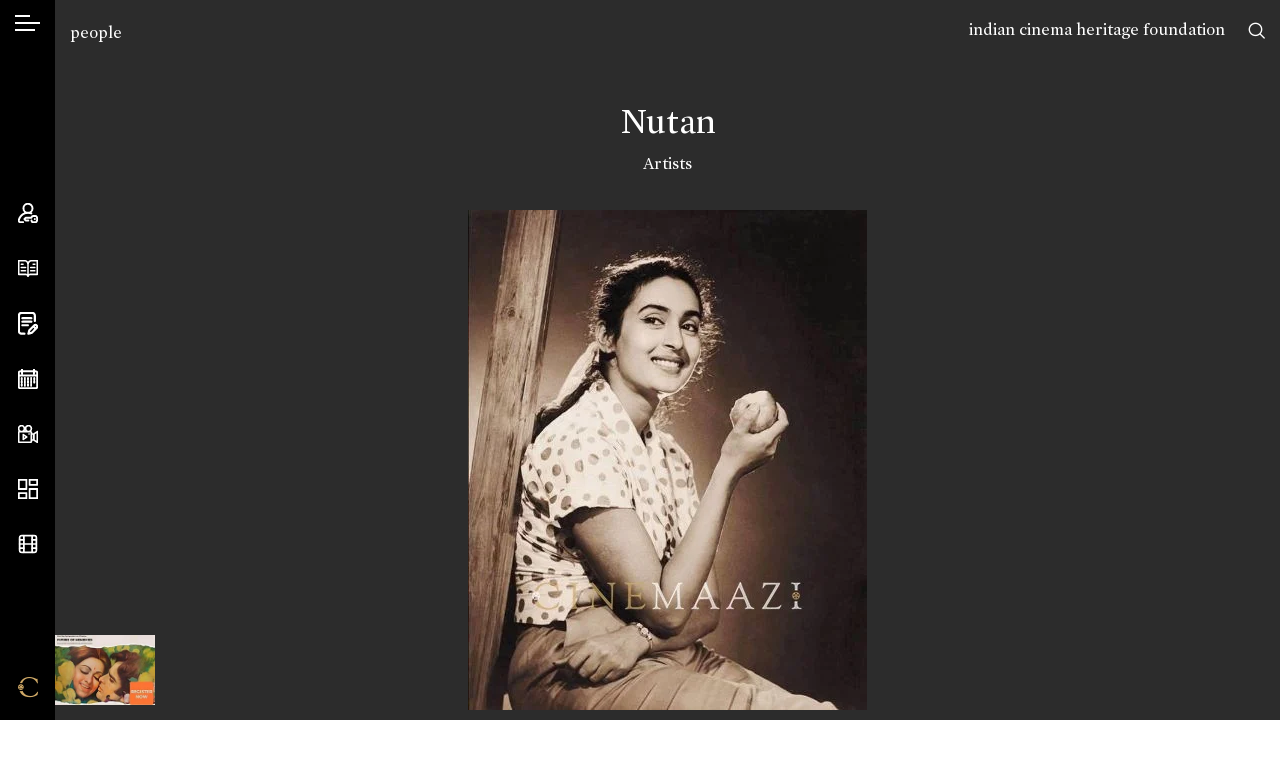

--- FILE ---
content_type: text/html; charset=UTF-8
request_url: https://www.cinemaazi.com/people/nutan
body_size: 36092
content:
<!DOCTYPE html>
<html lang="en">
<head>
    <meta charset="utf-8">
    <meta http-equiv="x-ua-compatible" content="ie=edge">
    <meta name="viewport" content="width=device-width, initial-scale=1, shrink-to-fit=no, user-scalable=0">
        <title>Nutan – Artists | Biography, Films, Legacy | Cinemaazi</title>
<meta name="description" content="Explore the biography, films, and legacy of Nutan, a renowned artists in Indian cinema. Discover contributions, filmography &amp; archival insights on Cinemaazi.">
<meta name="keywords" content="Nutan, Nutan biography, Nutan films, Nutan legacy, Nutan Indian cinema, artists">

<meta name="google" content="notranslate">
<meta name="theme-color" content="#ffffff">
<meta name="msapplication-navbutton-color" content="#ffffff">
<meta name="apple-mobile-web-app-status-bar-style" content="#ffffff">

<!-- /*** meta share ***/ -->
<meta property="og:url" content="https://www.cinemaazi.com/people/nutan">
<meta property="og:site_name" content="Cinemaazi">

<meta property="og:type" content="website">
<!-- <meta property="og:image" content="https://www.cinemaazi.com/uploads/people/nutan.jpeg"> -->

        <meta property="og:image" content="https://www.cinemaazi.com/logo-fb.jpg">

    

<meta property="og:image" content="https://www.cinemaazi.com/logo-fb.jpg">
<meta property="og:image:alt" content="Cinemaazi" />

<meta property="og:title" content="Nutan">
<meta property="og:description" content="The actress Nutan was born on 4 June 1936 to the actress Shobhana Samarth and the filmmaker Kumarsen Samarth. Shobhana Samarth was a popular star in the 1940s, and the gift for acting seems to have carried over into her two daughters, Nutan and Tanuja. Nutan and Tanuja also had two siblings, sister Chatura and brother Jaideep.&nbsp;

Like her mother Shobhana, Nutan studied at Baldwin&rsquo;s High School in Bangalore. Good at swimming, horse-riding, driving cars and badminton, she had a leaning...">
<meta name="twitter:card" content="summary_large_image">
<meta name="twitter:site" content="@Cinemaazi">
<!-- <meta name="twitter:creator" content="@SarahMaslinNir"> -->
<meta name="twitter:title" content="Nutan">
<meta name="twitter:description" content="The actress Nutan was born on 4 June 1936 to the actress Shobhana Samarth and the filmmaker Kumarsen Samarth. Shobhana Samarth was a popular star in the 1940s, and the gift for acting seems to have carried over into her two daughters, Nutan and Tanuja. Nutan and Tanuja also had two siblings, sister Chatura and brother Jaideep.&nbsp;

Like her mother Shobhana, Nutan studied at Baldwin&rsquo;s High School in Bangalore. Good at swimming, horse-riding, driving cars and badminton, she had a leaning...">
<meta name="twitter:image" content="https://www.cinemaazi.com/uploads/people/nutan.jpeg">
    
    <!-- /************/ -->
    <link rel="canonical" href="https://www.cinemaazi.com/people/nutan" />
    <link rel="shortcut icon" type="image/png" href="https://www.cinemaazi.com/favicon.png">
    <link href="https://fonts.googleapis.com/css?family=Roboto+Condensed:300,300i,400,400i,700|Alata&display=swap" rel="stylesheet">
    <link href="https://www.cinemaazi.com/frontend/css-cinemaazi/app.min.css?v=1.1.2" rel="stylesheet">
    <script> </script>
    <style type="text/css">
        img {
          pointer-events: none;
        } 

        body{ 
            -webkit-user-select:none;
            -webkit-touch-callout:none;
        }
        .not4profit{
            position:absolute; top:17px; right:55px; z-index:9;
        }
        @media (max-width: 1200px) { 
            .not4profit{
                top:78px;
                right:15px;
            }
        }
        
    </style>
    
    <style type="text/css">
    .searching{
        display: -webkit-box;
        display: -ms-flexbox;
        display: flex;
            position: absolute;
            -webkit-box-align: center;
                -ms-flex-align: center;
                    align-items: center;
            -webkit-box-pack: center;
                -ms-flex-pack: center;
                    justify-content: center;
            left: 0;
            right: 0;
            top: 0;
            bottom: 0;
            z-index: 999;
            background: rgba(0,0,0,0.2);
    }
</style>
<style>
    .pageBlur{
        filter: blur(12px);
        position: relative;
    }
    .pageBlur .overlayBG{
        position: absolute;
        width: 100%;
        height: 100%;
        top: 0;
        left: 0;
        background-color:rgba(44,44,44,0.4);
        z-index:2;
    }
</style>

    <!-- Global site tag (gtag.js) - Google Analytics -->
    <script async src="https://www.googletagmanager.com/gtag/js?id=UA-116676996-10"></script>
    <script>
    window.dataLayer = window.dataLayer || [];
    function gtag(){dataLayer.push(arguments);}
    gtag('js', new Date());
    gtag('config', 'UA-116676996-10');
    </script>
<!--script async src="https://pagead2.googlesyndication.com/pagead/js/adsbygoogle.js?client=ca-pub-5242861368286966" crossorigin="anonymous"></script-->

</head>

<body class="inner-page" ng-app="mainApp">

    <div class="not4profit anim-ease">
        <a href="https://www.cinemaazi.com/ichf">indian cinema heritage foundation</a>
        <!-- <a href="https://www.cinemaazi.com/about-cinemmazi">not for profit</a> -->
    </div>
        <input type="hidden" id="clickedUrl" value="https://www.cinemaazi.com/people/nutan">
    <!--[if lte IE 11]>
        <p class="browserupgrade">You are using an <strong>outdated</strong> browser. Please <a href="https://browsehappy.com/">upgrade your browser</a> to improve your experience and security.</p>
    <![endif]-->
    <div class="overlay"></div>
    <div class="wrapper clearfix">
        <div class="mob-header d-xl-none">
            <ul class="d-flex align-items-center justify-content-between list-unstyled m-0">
                <li>
                    <a class="hamburger" href="javascript:void(0)">
                        <span></span>
                        <span></span>
                    </a>
                </li>
                <li>
                    <a href="https://www.cinemaazi.com" class="brand-mob">
                        <i class="icon-black-C"></i>
                    </a>
                </li>
                <li>
                    <a href="javascript:void(0)" data-sidebar="sb-4" class="search-toggle">
                        <i class="icon-search"></i>
                    </a>
                </li>
            </ul>
        </div>
        <aside class="sidebar d-flex flex-column justify-content-xl-between align-items-center h-100">
            <div class="sidebar-inner top-area">
                <div class="language">
                    <a data-sidebar="lang" href="javascript:void(0)" class="hamburger-icon">
                        <span></span>
                    </a>
                    <span class="d-block d-xl-none">Language</span>
                </div>
                <div class="mt-4 d-none d-xl-flex">
                    <a data-tippy="Search" data-sidebar="sb-4" href="javascript:void(0)">
                        <svg xmlns="http://www.w3.org/2000/svg" viewBox="0 0 569.34 569.56"><defs><style>.cls-1{fill:none;stroke:#000;stroke-linecap:round;stroke-miterlimit:10;stroke-width:48px;}</style></defs><path class="cls-1" d="M454,239c0,118.74-96.26,215-215,215S24,357.74,24,239,120.26,24,239,24,454,120.26,454,239ZM391.63,391.86l153.71,153.7"/></svg>
                        <span class="d-block d-xl-none">Search</span>
                    </a>

                </div>
            </div>
            <div class="sidebar-inner middle-area">
                <ul class="navbar list-unstyled m-0 clearfix">
                    <li>
                        <a data-tippy="Account" data-sidebar="myaccount" href="#">
                            <svg xmlns="http://www.w3.org/2000/svg" viewBox="0 0 511.26 512.22"><defs><style>.cls-1{fill:none;stroke:#000;stroke-linecap:round;stroke-miterlimit:10;stroke-width:40px;}</style></defs><path class="cls-1" d="M130.87,491.55s-49.32,1.21-69.12.37c-9.14-.38-27.06-6-33.17-15-4.87-7.23-10.65-17.67-7.84-37.34,6.05-27.15,12.67-45.11,28.67-71.33,43.34-71,121.34-115.61,202.22-115.61,1.81.06,3.63.11,5.46.11s3.67-.05,5.5-.11A249.36,249.36,0,0,1,340,266.53m4.55,181.28a138.84,138.84,0,0,0,7.19,21.54c6.45,14.76,16.81,22.46,30.53,22.46h59.49c19,0,30.54-7.25,37.65-23.28a140.75,140.75,0,0,0,11.89-56.22,142.79,142.79,0,0,0-12.08-56.69c-7.25-15.81-19.75-22.81-37.7-22.81H382.69c-17.23,0-27.45,14.46-33.46,29.25-.67,1.64-4,10.64-5.09,13.72a1.58,1.58,0,0,1-1.48,1H204.26a9.74,9.74,0,0,0-6.75,2.69L169.9,406c-5,5-5.61,6.76,0,12.41l28,27a9.75,9.75,0,0,0,6.71,2.66h61.15m163.86-36.32h1M255.15,20A115.75,115.75,0,1,0,370.9,135.75,115.74,115.74,0,0,0,255.15,20Z"/></svg>
                            <span class="d-block d-xl-none">Account</span>
                        </a>
                    </li>


                    <li>
                        <a data-tippy="Encyclopedia" data-sidebar="encyclopedia" href="#">
                                                    
                            <svg xmlns="http://www.w3.org/2000/svg" viewBox="0 0 600.15 521.1"><defs><style>.cls-1,.cls-2{fill:none;stroke:#000;stroke-linecap:round;}.cls-1{stroke-linejoin:round;stroke-width:40px;}.cls-2{stroke-miterlimit:10;stroke-width:25px;}</style></defs><title>book</title><g id="Layer_2" data-name="Layer 2"><g id="Layer_1-2" data-name="Layer 1"><path class="cls-1" d="M20,20H188.05a112,112,0,0,1,112,112V501.1c0-46.41-37.62-61-84-61H20Zm560.15,0h-168a112,112,0,0,0-112,112V501.1c0-46.41,37.62-61,84-61h196Z"/><path class="cls-2" d="M451.82,130.27h56m-129.69,100H507.84m-129.69,100H507.84m-411.21-200h56m-56,100H226.32m-129.69,100H226.32"/></g></g></svg>
                            <span class="d-block d-xl-none">Encyclopedia</span>
                        </a>
                    </li>



                    <li>
                        <a data-tippy="Features" href="https://www.cinemaazi.com/features">
                            <svg xmlns="http://www.w3.org/2000/svg" viewBox="0 0 459.28 521.57"><defs><style>.cls-1{fill:none;stroke:#000;stroke-linecap:round;stroke-miterlimit:10;stroke-width:40px;}</style></defs><path class="cls-1" d="M148.65,492.69l-68.31-.46a60.65,60.65,0,0,1-60.34-61L21.82,80.34A60.66,60.66,0,0,1,82.79,20l244.56,1.27a60.66,60.66,0,0,1,60.34,61L387,203.57m-285.85-63h206m-206,80h206m-206,80h125.1m201.34,60.14a40,40,0,0,0,0-56.59h0a40,40,0,0,0-56.59,0L260.83,414.24l-21.92,78.52,78.52-21.92Zm-18.13,18.14-56.6-56.6"/></svg>
                            <span class="d-block d-xl-none">Features</span>
                        </a>
                    </li>
                     
                                        <li>
                        <a  data-tippy="On This Day" data-sidebar="onthisday" href="#">
                            <svg xmlns="http://www.w3.org/2000/svg" viewBox="0 0 511.97 512"><defs><style>.cls-1{fill:none;stroke:#000;stroke-miterlimit:10;stroke-width:40px;}</style></defs><path class="cls-1" d="M492,100V452a40,40,0,0,1-40,40H60a40,40,0,0,1-40-40V100A40,40,0,0,1,60,60H452A40,40,0,0,1,492,100ZM20,168H492M104,120V0M408,120V0M96,270V230m80,40V230m80,40V230m80,40V230m80,40V230M96,350V310m80,40V310m80,40V310m80,40V310m80,40V310M96,430V390m80,40V390m80,40V390m80,40V390"/></svg>
                            <span class="d-block d-xl-none">On This Day</span>
                        </a>
                    </li>
                                        <li>
                        <a data-tippy="Videos" href="https://www.cinemaazi.com/videos">
                            <svg xmlns="http://www.w3.org/2000/svg" viewBox="0 0 629.61 550.38"><defs><style>.cls-1{fill:none;stroke:#000;stroke-linecap:round;stroke-linejoin:round;stroke-width:37px;}</style></defs><path class="cls-1" d="M201.81,110.13A91.63,91.63,0,1,1,110.18,18.5,91.62,91.62,0,0,1,201.81,110.13ZM330.17,18.5a91.63,91.63,0,1,0,91.63,91.63A91.62,91.62,0,0,0,330.17,18.5Zm59.3,183.25H50.82A32.32,32.32,0,0,0,18.5,234.07V499.56a32.32,32.32,0,0,0,32.32,32.32H389.47a32.32,32.32,0,0,0,32.33-32.32V234.07A32.32,32.32,0,0,0,389.47,201.75Zm221.64,0-112.5,73.38V458.46l112.5,73.42ZM348.27,275.13h.5m73,183.33h79.77M423.84,275.09h79.77m-338.53,165L275.44,366.8h0L165.08,293.52Z"/></svg>
                            <span class="d-block d-xl-none">Videos</span>
                        </a>
                    </li>
                    <li>
                        <a data-tippy="Cinema Memory Project" href="https://www.cinemaazi.com/cinema-memory-project">
                            <svg xmlns="http://www.w3.org/2000/svg" viewBox="0 0 521.33 521.21"><defs><style>.cls-1{fill:none;stroke:#000;stroke-miterlimit:10;stroke-width:40px;}</style></defs><path class="cls-1" d="M218.74,261.42H20V20H218.74Zm.43,107H20V501.21H219.17ZM501.33,259.78H302V501H501.33ZM501.25,20H302.51V152.55H501.25Z"/></svg>
                            <span class="d-block d-xl-none">Cinema Memory Project</span>
                        </a>
                    </li>
                    
                    <li>
                        <a  data-tippy="Cinemaazi Studio" href="https://www.cinemaazi.com/cinemaazi-studio">                           
                        
                            <svg xmlns="http://www.w3.org/2000/svg" width="24" height="24" viewBox="0 0 24 24" fill="none" stroke="currentColor" stroke-width="2" stroke-linecap="round" stroke-linejoin="round" class="feather feather-film"><rect x="2" y="2" width="20" height="20" rx="2.18" ry="2.18"></rect><line x1="7" y1="2" x2="7" y2="22"></line><line x1="17" y1="2" x2="17" y2="22"></line><line x1="2" y1="12" x2="22" y2="12"></line><line x1="2" y1="7" x2="7" y2="7"></line><line x1="2" y1="17" x2="7" y2="17"></line><line x1="17" y1="17" x2="22" y2="17"></line><line x1="17" y1="7" x2="22" y2="7"></line></svg>
                            <span class="d-block d-xl-none">Cinemaazi Studio</span>
                        </a>
                    </li>
                    <style>.cls-1,.cls-2{fill:none;stroke:#fff;stroke-miterlimit:10}.cls-1{stroke-width:50px}.cls-2{stroke-width:43px}</style>
                    
                </ul>
            </div>
            <div class="sidebar-inner bottom-area d-none d-xl-flex">
                 <ul class="list-unstyled m-0">
                     <li>
                         <a href="https://www.cinemaazi.com " class="brand" data-tippy="Home">
                           <span class="icon-black-C goldTxt"></span>
                         </a>
                     </li>
                 </ul>
            </div>
            <svg class="active-pos d-none d-xl-block" xmlns="http://www.w3.org/2000/svg" viewBox="0 0 1 13"><path fill="#000000" stroke-width="0" d="M1,7H1c-.15,3.22-1,4.39-1,6V0C0,1.61.83,2.78,1,6H1c0,.17,0,.34,0,.5S1,6.83,1,7Z"/></svg>
            <svg class="inactive-pos d-none d-xl-block" xmlns="http://www.w3.org/2000/svg" viewBox="0 0 1 13"><path fill="#000000" stroke-width="0" d="M1,7H1c-.15,3.22-1,4.39-1,6V0C0,1.61.83,2.78,1,6H1c0,.17,0,.34,0,.5S1,6.83,1,7Z"/></svg>
  </aside>


  <!-- /******* account ********/ -->
  <div class="sidebar-content">
    <a href="javascript:void(0)" class="sidebar-back d-xl-none"><i class="icon-corner-down-left"></i></a>
    <div id="myaccount" class="sc-inner p-3 p-xl-5">
        <div class="nano">
            
            <div class="nano-content sb-anim text-center mobSpace">
                                    <div id="login-div" style="display: block;">
                        <h2>Sign In</h2>
    <p class="text-center">If you have already registered with us!</p>
    <!-- <p class="error-msg text-center" style="display: none;"></p> -->
    <form id="login-form" method="post" autocomplete="off">
        <input type="hidden" name="_token" value="Aoto55tSvz8n3m3uTZXvbQagyR0JZrFqqvm7FBSz" autocomplete="off">        <input type="hidden" class="form-control p-white input-class" name="url" value="https://www.cinemaazi.com/people/nutan">
        <div class="row">
            <div class="col-12">
                <div class="form-group">
                    <input type="text" class="form-control p-white input-class" placeholder="Email *" name="email">
                </div>
            </div>
        </div>
        <div class="row">
            <div class="col-12">
                <div class="form-group">
                    <input type="password" class="form-control p-white input-class" placeholder="Password *" name="password">
                </div>
            </div>
        </div>
        <div class="row">                        
            <div class="col text-left">
                <div class="form-group">
                    <img src="https://www.cinemaazi.com/loader-web.svg" class="loader" style="display: none;" />
                    <button type="submit" class="btn formBtn submit">Sign In</button>
                </div>
            </div>
            <div class="col-auto ml-auto"><a href="#/" class="accountfrom" data-form="forgot-password">Forgot password?</a></div>
            <div class="col-12 pt-3">                
                <p class="error-msg" style="display: none;"></p>
            </div>
        </div>
    </form>
    <div class="registerWrap">
        <h2 class="mt-5 pt-4">Don’t have an account?</h2>
        <a href="#/" class="un accountfrom" data-form="signup">Create your account</a>
    </div>

<script type="text/javascript">
document.addEventListener("DOMContentLoaded", function(){    
    $.validator.addMethod( "nospace", function( value, element, param ) {
          return $.trim(value).length >= param;
      }, $.validator.format( "Please enter at least {0} characters" ) );

    $("#login-form").validate({
    rules: { 
            email: {
                required:true,
                email: true
            },
            password: {
                required: true,
                minlength: 6
            }, 
        }, 
        errorPlacement: function(){
            return false;  // suppresses error message text
        },
        submitHandler: function(form) {
            $('.loader').show();
            $('.submit').hide(); 

            var url = "https://www.cinemaazi.com/guest/login";
            var formData = new FormData($(form)[0]); 
            jQuery.ajax({
              url: url,
              method: 'POST',
              processData: false,
              contentType: false,
              data: formData, 
              success: function(response){
                $('.loader').hide();
                $('.submit').show();
                if(response.status == 400){
                    console.log(response.message); 
                    $('.error-msg').html(response.message); 
                    $('.error-msg').fadeIn('slow').delay(5000).fadeOut('slow');
                     
                }else if(response.status == 200){  
                    // var redirect = $('#clickedUrl').val();
                    var redirect = response.redirect;
                    window.location.href = redirect;  
                }
 
              },
              error: function (err) { 
                console.log(err); }
            });
        } 
    });
});
</script> 
                    </div>
                    <div id="signup-div" style="display: none;">
                        <h2>Sign Up</h2>
        <form id="signup-form" method="post" autocomplete="off">
        <input type="hidden" name="_token" value="Aoto55tSvz8n3m3uTZXvbQagyR0JZrFqqvm7FBSz" autocomplete="off">        <div class="row">
            <div class="col-12">
                <div class="form-group">
                    <input type="text" class="form-control p-white input-class" placeholder="Name *" name="name">
                </div>
            </div>
        </div>
        <div class="row">
            <div class="col-12">
                <div class="form-group">
                    <input type="text" class="form-control p-white input-class" placeholder="Email *" name="email">
                </div>
            </div>
        </div>
        <!-- <div class="row">
            <div class="col-12">
                <div class="form-group">
                    <input type="password" class="form-control p-white input-class" id="password" placeholder="Password *" name="password">
                </div>
            </div>
        </div>

        <div class="row">
            <div class="col-12">
                <div class="form-group">
                    <input type="password" class="form-control p-white input-class" placeholder="Confirm Password *" name="confirm_password">
                </div>
            </div>
        </div> -->

        <!-- /***********/ -->

        <div class="row">
            <div class="col-12">
                <div class="form-group">
                      <select class="form-control p-white" name="area_of_interest" id="interests"  placeholder = 'Area of interest' > 
                            <option value="" >Area of interest</option>
                                                        <option value="1" > Research</option>
                                                        <option value="2" > Media</option>
                                                        <option value="3" > Film Buff</option>
                                                        <option value="4" > Historian</option>
                                                        <option value="5" > Filmmaker</option>
                                                        <option value="other">Other</option>
                      </select>
                </div>
            </div>
        </div>

        <div class="row" id="other_interest" style="display: none;">
            <div class="col-12">
                <div class="form-group">
                    <input type="text" class="form-control p-white" name="other_interest" value="">  
                </div>
            </div>
        </div>

        <div class="row">
            <div class="col-12">
                <div class="form-group">
                      <select class="form-control p-white" name="cinema_by_language[]" id="language_dropdown"  multiple="multiple" >                   
                                                  <option value="1" > Hindi</option>
                                                  <option value="2" > Bhojpuri</option>
                                                  <option value="3" > Tamil</option>
                                                  <option value="5" > Gujarati</option>
                                                  <option value="7" > Assamese</option>
                                                  <option value="8" > Punjabi</option>
                                                  <option value="9" > Marathi</option>
                                                  <option value="10" > Telugu</option>
                                                  <option value="11" > Bengali</option>
                                                  <option value="13" > Sindhi</option>
                                                  <option value="14" > Kannada</option>
                                                  <option value="15" > Parsi</option>
                                                  <option value="16" > Konkani</option>
                                                  <option value="17" > Malayalam</option>
                                                  <option value="18" > English</option>
                                                  <option value="20" > Others</option>
                                                  <option value="21" > Silent</option>
                                                  <option value="22" > Sanskrit</option>
                                                  <option value="23" > Nepali</option>
                                                  <option value="25" > Odia</option>
                                              </select>
                </div>
            </div>
        </div>

        
        <div class="row">
            <div class="col-12">
                <div class="form-group">
                    <input type="text" class="form-control p-white" placeholder="Location" name="location" /> 
                </div>
            </div>
        </div>
        <!-- /************/ -->
        <div class="row">                        
            <div class="col text-left">
                <div class="form-group">
                    <img src="https://www.cinemaazi.com/loader-web.svg" class="loader" style="display: none;" />
                    <button type="submit" class="btn formBtn submit" >Register</button>
                </div>
            </div>
            <div class="col-12 pt-3">                
                <p class="error-msg" style="display: none;"></p>
            </div>
        </div>
    </form>
    <div class="registerWrap">
        <h2 class="mt-5 pt-4">Already registered?</h2>
        <a href="#/" class="un accountfrom" data-form="login">Login now</a>
    </div>


<script type="text/javascript">

    /*$(document).ready(function(){
        $('#language_dropdown').select2();
        $('#interests').select2();
    });*/

document.addEventListener("DOMContentLoaded", function(){

    $(document).ready(function(){
        $('#language_dropdown').select2({
            placeholder: "Cinema by language",
            allowClear: true
        });
    });

    $('#interests').on('change',function(){
        var selected = $(this). children("option:selected").val();
        if(selected == 'other'){
            $('#other_interest').fadeIn();
        }else{
            $('#other_interest').fadeOut();
        }
    });
    
    $.validator.addMethod( "nospace", function( value, element, param ) {
          return $.trim(value).length >= param;
      }, $.validator.format( "Please enter at least {0} characters" ) );

    $("#signup-form").validate({
    rules: {
            name: {
                required:true,
                nospace:true
            },
            email: {
                required:true,
                email: true
            },
            /*password: {
                required: true,
                minlength: 6
            },
            confirm_password : {
                minlength : 6,
                equalTo : "#password"
            }*/
        }, 
        errorPlacement: function(){
            return false;  // suppresses error message text
        },
        submitHandler: function(form) {
            $('.loader').show();
            $('.submit').hide();

            var url = "https://www.cinemaazi.com/register";  
            var formData = new FormData($(form)[0]); 
            jQuery.ajax({
              url: url,
              method: 'POST',
              processData: false,
              contentType: false,
              data: formData, 
              success: function(response){
                $('.loader').hide();
                $('.submit').show();
                if(response.status == 400){
                    console.log(response.data);
                    // var errors = jQuery.parseJSON(response.data);
                    
                    $.each(response.data, function (key, val) {
                        if(key == 'email'){
                            $('.error-msg').html(val); 
                            $('.error-msg').fadeIn('slow').delay(5000).fadeOut('slow');
                        }
                        $('input[name='+key+']').prop('aria-invalid', true);
                        $('input[name='+key+']').addClass('error').removeClass('valid');   
                    });
                     
                }else if(response.status == 200){
                    Swal.fire({
                      position: 'top-end',
                      icon: 'success',
                      title:'Welcome to Cinemaazi',
                      text: 'Thank you for registering with us. Please check your email for login password.',
                      showConfirmButton: true,
                      timer: 6000
                    }).then(function(){ 
                            $('#signup-form').trigger("reset");
                            $('#signup-div').hide();
                            $('#forgotPassword-div').hide();
                            $('#login-div').show(); 
                       }
                    ); 
                    
                }

              },
              error: function (err) { 
                console.log(err); }
            });
        } 
    });

});
</script>                     </div>
                    <div id="forgotPassword-div" style="display: none;">
                        <h2>Forgot Password</h2>
    <p></p>
    <form id="forgotpassword-form" method="post" autocomplete="off">
        <input type="hidden" name="_token" value="Aoto55tSvz8n3m3uTZXvbQagyR0JZrFqqvm7FBSz" autocomplete="off">        <div class="row">
            <div class="col-12">
                <div class="form-group">
                    <input type="text" class="form-control p-white input-class" placeholder="Enter Your Email*" name="email">
                </div>
            </div>
        </div>
         
        <div class="row">                        
            <div class="col text-left">
                <div class="form-group">
                    <img src="https://www.cinemaazi.com/loader-web.svg" class="loader" style="display: none;" />
                    <button type="submit" class="btn formBtn submit">Submit</button>
                </div>
            </div>
            <div class="col-auto ml-auto"><a href="#/" class="accountfrom" data-form="login">Login Now</a></div>            
            <div class="col-12 pt-3">                
                <p class="error-msg" style="display: none;"></p>
            </div>
        </div>

    </form>
    <div class="registerWrap">
        <h2 class="mt-5 pt-4">Don’t have an account?</h2>
        <a href="#/" class="un accountfrom" data-form="signup">Create your account</a>
    </div>

    <script type="text/javascript">
document.addEventListener("DOMContentLoaded", function(){        
    $.validator.addMethod( "nospace", function( value, element, param ) {
          return $.trim(value).length >= param;
      }, $.validator.format( "Please enter at least {0} characters" ) );

    $("#forgotpassword-form").validate({
    rules: { 
            email: {
                required:true,
                email: true
            },  
        }, 
        errorPlacement: function(){
            return false;  // suppresses error message text
        },
        submitHandler: function(form) {  
            $('.loader').show();
            $('.submit').hide();

            var url = "https://www.cinemaazi.com/guest/forgot-password";  
            var formData = new FormData($(form)[0]); 
            jQuery.ajax({
              url: url,
              method: 'POST',
              processData: false,
              contentType: false,
              data: formData, 
              success: function(response){
                $('.loader').hide();
                $('.submit').show();

                if(response.status == 400){
                    console.log(response.message); 
                    $('.error-msg').html(response.message); 
                    $('.error-msg').fadeIn('slow').delay(5000).fadeOut('slow');
                     
                }else if(response.status == 200){
                    Swal.fire({
                      position: 'top-end',
                      icon: 'success',
                      text: response.message,
                      showConfirmButton: true,
                      timer: 6000
                    }); 
                    $('#signup-div').hide();
                    $('#forgotPassword-div').hide();
                    $('#login-div').show();  
                } 
              },
              error: function (err) { 
                console.log(err); }
            });
        } 
    });
});
</script> 
                     </div>
                   
                <div style="height:65px;" class="d-xl-none"></div> 
            </div>
            
            
        </div>
    </div>


    <!-- /*** encyclopedia ***/ -->

    <div id="encyclopedia" class="sc-inner text-center p-3 p-xl-5 myscrollBar">
        <div class="onthisDayWrap nano">
            <div class="nano-content mobSpace">
                    <h2 class="sb-anim">Encyclopedia</h2>

                    <div class="onthisdayBox encyclopediaBox sb-anim">
                        <a href="https://www.cinemaazi.com/films">
                        <div class="imgBox">
                                <img src="https://www.cinemaazi.com/uploads/homecontent/azad-01.jpg" class="img-fluid" alt="">
                        </div>
                        </a>
                        <h3><a href="https://www.cinemaazi.com/films">Films</a></h3>
                    </div>

                    <div class="onthisdayBox encyclopediaBox sb-anim">
                        <a href="https://www.cinemaazi.com/people">
                            <div class="imgBox">
                                <img src="https://www.cinemaazi.com/uploads/homecontent/photo-06.jpg" class="img-fluid" alt="">
                            </div>
                        </a>
                        <h3><a href="https://www.cinemaazi.com/people">People</a></h3>
                    </div>

                    <div class="onthisdayBox encyclopediaBox sb-anim">
                        <a href="https://www.cinemaazi.com/songs">
                            <div class="imgBox">
                                <img src="https://www.cinemaazi.com/uploads/homecontent/s-n-tripathi-page-0001.jpg" class="img-fluid" alt="">
                            </div>
                        </a>
                        <h3><a href="https://www.cinemaazi.com/songs">Songs</a></h3>
                    </div>
                    <div style="height:50px;" class="d-xl-none"></div>
            </div>

        </div>
    </div>


    <!-- /*** on this day ****/ -->
             
    <div id="onthisday" class="sc-inner text-center p-3 p-xl-5 myscrollBar">
        <div class="onthisDayWrap nano">
            <div class="nano-content mobSpace">
                <h2 class="sb-anim">On This Day</h2>
                                    <div class="onthisdayBox sb-anim">
                        <div class="imgBox">
                                                                                                                                        <img src="https://www.cinemaazi.com/uploads/onthisday/14991960-516059345266118-6024516471561831477-n.jpg" class="img-fluid" alt="">    
                                                                                                                        </div>
                         <span class="date">15 Nov, 1917</span>
                        <h3>Cinemaazi remembers  Datta Davjekar on his birth anniversary.</h3>
                        <p></p>
                    </div>
                                    <div class="onthisdayBox sb-anim">
                        <div class="imgBox">
                                                                                                                                        <img src="https://www.cinemaazi.com/uploads/onthisday/arjun-h-1.jpg" class="img-fluid" alt="">    
                                                                                                                        </div>
                         <span class="date">15 Nov, 1926</span>
                        <h3>Cinemaazi remembers Arjun Hingorani on his birth anniversary</h3>
                        <p></p>
                    </div>
                                    <div class="onthisdayBox sb-anim">
                        <div class="imgBox">
                                                                                                                                        <img src="https://www.cinemaazi.com/uploads/onthisday/download-1-1.jpg" class="img-fluid" alt="">    
                                                                                                                        </div>
                         <span class="date">15 Nov, 1947</span>
                        <h3>Cinemaazi remembers Vidya Sinha on her birth anniversary.</h3>
                        <p></p>
                    </div>
                
                <!--  Previous Day-->

                
                <!-- One Day Before -->

                <!-- -->

                    <h3 class="sb-anim mt-4"><a href="https://www.cinemaazi.com/on-this-day"><span class="icon-calendar"></span> Choose a Date</a></h3>
            </div>

        </div>
    </div>
        <!-- /********/ -->


    <div id="sb-4" class="sc-inner p-3 p-xl-5 myscrollBar">
        <h2 class="sb-anim text-center mb-4">Search Cinemaazi</h2>
        <form action="https://www.cinemaazi.com/search" method="GET" id="global-search-form" autocomplete="off">
            <div class="row align-items-center sb-anim searchPanel">
                <div class="col">
                    <input type="text" class="form-control p-white" id="global-search-input" name="search" placeholder="Type here">
                </div>
                <div class="col-auto">
                    <a href="javascript:void(0)" id="global-submit"><span class="icon-search"></span></a>
                </div>
            </div>
        </form>
        <div class="col" id="suggessions"></div>
    </div>

    <div id="lang" class="sc-inner p-3 p-xl-5 myscrollBar">
        <div class="nano">
            <div class="nano-content mobSpace">
                                                <div class="language-list">
                    <h2 class="sb-anim">Select your cinema</h2>
                    <ul class="list-unstyled m-0 lng">
                        <li class="sb-anim mt-3 active"><a href="https://www.cinemaazi.com/cinema-language?lang=All" class="choose-lang">All</a></li> 
                                                    <li class="sb-anim mt-3 "><a href="https://www.cinemaazi.com/cinema-language?lang=1" class="choose-lang">हिंदी (Hindi)</a></li> 
                                                    <li class="sb-anim mt-3 "><a href="https://www.cinemaazi.com/cinema-language?lang=2" class="choose-lang">भोजपुरी (Bhojpuri)</a></li> 
                                                    <li class="sb-anim mt-3 "><a href="https://www.cinemaazi.com/cinema-language?lang=3" class="choose-lang">தமிழ் (Tamil)</a></li> 
                                                    <li class="sb-anim mt-3 "><a href="https://www.cinemaazi.com/cinema-language?lang=5" class="choose-lang">ગુજરાતી (Gujarati)</a></li> 
                                                    <li class="sb-anim mt-3 "><a href="https://www.cinemaazi.com/cinema-language?lang=7" class="choose-lang">অসমিয়া (Assamese)</a></li> 
                                                    <li class="sb-anim mt-3 "><a href="https://www.cinemaazi.com/cinema-language?lang=8" class="choose-lang">ਪੰਜਾਬੀ (Punjabi)</a></li> 
                                                    <li class="sb-anim mt-3 "><a href="https://www.cinemaazi.com/cinema-language?lang=9" class="choose-lang">मराठी (Marathi)</a></li> 
                                                    <li class="sb-anim mt-3 "><a href="https://www.cinemaazi.com/cinema-language?lang=10" class="choose-lang">తెలుగు (Telugu)</a></li> 
                                                    <li class="sb-anim mt-3 "><a href="https://www.cinemaazi.com/cinema-language?lang=11" class="choose-lang">বাংলা (Bengali)</a></li> 
                                                    <li class="sb-anim mt-3 "><a href="https://www.cinemaazi.com/cinema-language?lang=13" class="choose-lang">سنڌي (Sindhi)</a></li> 
                                                    <li class="sb-anim mt-3 "><a href="https://www.cinemaazi.com/cinema-language?lang=14" class="choose-lang">ಕನ್ನಡ (Kannada)</a></li> 
                                                    <li class="sb-anim mt-3 "><a href="https://www.cinemaazi.com/cinema-language?lang=15" class="choose-lang">پارسی (Parsi)</a></li> 
                                                    <li class="sb-anim mt-3 "><a href="https://www.cinemaazi.com/cinema-language?lang=16" class="choose-lang">कोंकणी (Konkani)</a></li> 
                                                    <li class="sb-anim mt-3 "><a href="https://www.cinemaazi.com/cinema-language?lang=17" class="choose-lang">മലയാളം (Malayalam)</a></li> 
                                                    <li class="sb-anim mt-3 "><a href="https://www.cinemaazi.com/cinema-language?lang=18" class="choose-lang">English (English)</a></li> 
                                                    <li class="sb-anim mt-3 "><a href="https://www.cinemaazi.com/cinema-language?lang=20" class="choose-lang">Others (Others)</a></li> 
                                                    <li class="sb-anim mt-3 "><a href="https://www.cinemaazi.com/cinema-language?lang=21" class="choose-lang">Silent (Silent)</a></li> 
                                                    <li class="sb-anim mt-3 "><a href="https://www.cinemaazi.com/cinema-language?lang=22" class="choose-lang">संस्कृत (Sanskrit)</a></li> 
                                                    <li class="sb-anim mt-3 "><a href="https://www.cinemaazi.com/cinema-language?lang=23" class="choose-lang">नेपाली (Nepali)</a></li> 
                                                    <li class="sb-anim mt-3 "><a href="https://www.cinemaazi.com/cinema-language?lang=25" class="choose-lang">ଓଡିଆ (Odia)</a></li> 
                         
                    </ul>
                </div>
                            </div>
        </div>
    </div>
</div> 

    <section class="innerSection innerPadding peopledetailSection">        
        <div class="container-fluid top-nav anim-ease">
            <div class="row justify-content-lg-between">
                <div class="col-auto">
                    <a href="https://www.cinemaazi.com/people" class="bedcrum">people</a>
                </div>
                <div class="col-auto ml-auto">                    
                    <a data-sidebar="sb-4" href="javascript:void(0)">
                        <span class="icon-magnifying-glass"></span>
                    </a>
                </div>
            </div>
        </div>
        <div class="container pageTopSection">
            <article>
                <div class="row no-gutters">
                                            
                                        <div class="col-12 speak-text">
                        <div class="mainhead text-center mb-4">
                            <h1 class="anim-right">Nutan</h1>
                            <div class="producer anim-left">Artists</div>
                        </div>
                        <div class="additional-role-container text-center" style="white-space: nowrap;"> <!-- Container for additional roles -->
                                                    </div>
                    </div>
                    

                    
                </div>
                <div class="row anim-ease">
                    <div class="col-12 d-flex align-items-center justify-content-center peopleImages">
                                                                        <img src="https://www.cinemaazi.com/uploads/people/nutan-1.jpeg" class="img-fluid" alt="">
                                                                </div>
                </div>
                
                
                
            
                        
                        
            
            
                   
                                                        
                    <div class="text-center pt-5">
                        <h2 class="mb-3">Subscribe to read full article </h2>
                                                <h4 class="mb-4">This section is for paid subscribers only. Our subscription is only $37/- for one full year.<br>You get unlimited access to all paid section and features on the website with this subscription.</h4>
                            
    
    
                                                                        <!--<div><a href="javascript:void(0)" id="complet_subscribe_now" data-src="#subscrbe-pop" data-fancybox class="btn btn-secondary hvr-shutter-in-vertical mb-2" style="width:152px;">Subscribe now</a></div>-->

                                    <div><a href="#" id="complet_subscribe_now" data-sidebar="myaccount" class="btn btn-secondary btn-block hvr-shutter-in-vertical mt-4 m-auto" style="width:250px;">Subscribe now</a></div>
                                        
      
    
                
                    <span style="display:inline-block; width:50px; height:5px; text-align:center; line-height:5px; background:rgba(255,255,255,0.7); color:#000000; margin:25px 0 0;"></span>
                   
                    <h2 class="mt-5 mb-3">Not ready for a full subscription?</h2>
                   
                                        <h4 class="mb-4">You can access this article for $2 , and have it saved to your account for one year.</h4>
                    
                        
    
     
    
                          
                              
                          <div><a href="#" id="single_subscribe_now" data-sidebar="myaccount" class="btn btn-secondary btn-block hvr-shutter-in-vertical mt-4 m-auto" style="width:150px;">Pay Now</a></div>
                              
                    
                          
                    </div>
    
    
           
                    <div class="row pt-5 pageBlur">
                    <div class="overlayBG"></div>
           
                        
                    
                    
    
    
                
                
                
                <div class="row pt-5">
                    <div class="col-12 text-right peopleNav anim-ease" data-articulate-ignore>
                                                <a href="https://www.cinemaazi.com/people/late-nusrat-fateh-ali-khan" title="Nusrat Fateh Ali Khan">< previous</a>
                         | 
                                                <a href="https://www.cinemaazi.com/people/nyaya-sharma" title="Nyaya Sharma">next ></a> 
                         
                    </div>

                    
                    <div class="col-12 clearfix">
                        <div class="row">
                            <div class="col-auto order-2 order-sm-1">
                                <div class="peopleInfoPanel speak-text">
                                    <ul class="info">
                                                                                <li class="anim-ease">
                                            <span>Real Name:</span>
                                            Nutan Samarth
                                        </li>
                                        
                                         
                                        <li class="anim-ease">
                                            <span>Born:</span>
                                            4 June 1936  (Bombay) 
                                        </li>
                                        
                                                                                <li class="anim-ease">
                                            <span>Died:</span>
                                            21 February 1991 (Bombay) 
                                            
                                        </li>
                                        
                                                                                <li class="anim-ease">
                                            <span>Primary Cinema:</span>
                                            Hindi
                                        </li>
                                        
                                        

                                        
                                          
                                        <li class="anim-ease">
                                            <span>Parents:</span>
                                                                                                                                                                                            
                                                    <a href="https://www.cinemaazi.com/people/shobhana-samarth">Shobhana Samarth</a>
                                                                                                      ,  
                                                    <a href="https://www.cinemaazi.com/people/kumarsen-samarth">Kumarsen Samarth</a>
                                                
                                                
                                                                                        
                                        </li>
                                        
                                          
                                        <li class="anim-ease">
                                            <span>Spouse:</span>
                                                                                        Rajneesh Bahl
                                        </li>
                                        
                                                                                <li class="anim-ease">
                                            <span>Children:</span>
                                                                                                                                                                                                                                            <a href="https://www.cinemaazi.com/people/mohnish-bahl">Mohnish Bahl</a>
                                                
                                                
                                                                                        
                                        </li>
                                        
                                                                    
                                    </ul>
                                    <div class="shareWrap mt-5 anim-ease">
                                        <h5>Share</h5>
                                        <ul>
                                            <script> 
      //FB.init({appId: "412083985801315", status: true, cookie:true});            
     /* FB.init({appId: "2380498212224182", status: true, cookie:true});            
      function postToFeed() 
      {
        // calling the API ...
        var obj = {
          method: 'feed',          
          link:'',
          picture: '',
          name: '',          
          description: ''
        };
        FB.ui(obj);
      }*/
</script>

 


<script language="javascript" type="text/javascript">
    document.addEventListener("DOMContentLoaded", function(){

        
        $('#own_facebook').sharrre({
            share: {
                facebook: true
            },
            url: "https://www.cinemaazi.com/people/nutan",
            enableHover: false,
            enableTracking: false,
            enableCounter: false,
            template: '<div class="box"><a class="count" href="#">{total}</a><a class="share" href="#">Your title</a></div>',
            click: function(api, options){
                api.simulateClick();
                api.openPopup('facebook');
            }
        });       
        
        $('#own_twitter').sharrre({
            share: {
                twitter: true
            },
            url: 'https://www.cinemaazi.com/people/nutan',
            enableHover: false,
            enableTracking: false,
            enableCounter: false,
            template: '<div class="box"><a class="count" href="#">{total}</a><a class="share" href="#">Your title</a></div>',
            click: function(api, options){
                api.simulateClick();
                api.openPopup('twitter');
            }
        });

        $('#own_linkedin').sharrre({
            share: {
                linkedin: true
            },
            url: 'https://www.cinemaazi.com/people/nutan',
            enableHover: false,
            enableTracking: false,
            enableCounter: false,
            template: '<div class="box"><a class="count" href="#">{total}</a><a class="share" href="#">Your title</a></div>',
            click: function(api, options){
                api.simulateClick();
                api.openPopup('linkedin');
            }
        });
        
        /*$('#own_pinterest').sharrre({
            share: {
                pinterest: true
            },
            url: 'https://www.cinemaazi.com/people/nutan',
            media: '',
            description: '',  
            enableHover: false,
            enableTracking: false,
            enableCounter: false,
            template: '<div class="box"><a class="count" href="#">{total}</a><a class="share" href="#">Your title</a></div>',
            click: function(api, options){
                api.simulateClick();
                api.openPopup('pinterest');
            }
        });*/
        
        /*$('#own_google_plus').sharrre({
            share: {
                googlePlus: true
            },
            url: '',
            enableHover: false,
            enableTracking: false,
            enableCounter: false,
            template: '<div class="box"><a class="count" href="#">{total}</a><a class="share" href="#">Your title</a></div>',
            click: function(api, options){
                api.simulateClick();
                api.openPopup('googlePlus');
            }
        });*/
        
        $('#own_copy').click(function(){            
               var copyText = $(this).data('sharelink');

               document.addEventListener('copy', function(e) {
                  e.clipboardData.setData('text/plain', copyText);
                  e.preventDefault();
               }, true);

               document.execCommand('copy');  
               // console.log('copied text : ', copyText);
                // $(this).html('<strong> Copied</strong>');
                $(this).find('span').removeClass('icon-link1').addClass('icon-check');
                 
                setTimeout(function() { 
                    // $('#own_copy').html('<span class="icon-link1"></span>');
                    $('#own_copy').find('span').removeClass('icon-check').addClass('icon-link1');
                }, 4000);


                
        });
        
        /*$.fn.sendToFriend = function() {
            var args = arguments[0] || {};
            var sURL = args.page_url || "";
            //alert(sURL);
            window.open("send-to-friend.php?type=sendToFriend&urlKEY=" + sURL, "SendToFriend", "height=500,width=500,scrollBars=no");
        };*/

        /**/
        
        
     
    });
    
</script>

<!-- <a href="javascript:void(0);" id="own_facebook"><i class="icon-facebook"></i></a>
<a  href="javascript:void(0);" id="own_twitter"><i class="icon-twitter"></i></a>
<a href="javascript:void(0)" id="own_linkedin"><i class="icon-linkedin"></i></a>
<a href="mailto:?subject=Cinemaazi : &body=Hey, Check out this site "><i class="icon-message"></i></a> -->

                                            
<li><a href="javascript:void(0);" id="own_facebook"><span class="icon-facebook"></span></a></li>

<li><a href="javascript:void(0);" id="own_twitter"><span class="icon-twitter"></span></a></li>

<li><a href="whatsapp://send?text=Hey, Check out this site https://www.cinemaazi.com/people/nutan" data-action="share/whatsapp/share" ><span class="icon-wa"></span></a></li>

<li><a href="mailto:?subject=Cinemaazi : Nutan&body=Hey, Check out this site https://www.cinemaazi.com/people/nutan"><span class="icon-mail1"></span></a></li>

<li><a href="javascript:void(0);" id="own_copy" data-sharelink = "https://www.cinemaazi.com/people/nutan"><span class="icon-link1"></span></a></li>




                                            </ul>
                                    </div>
                                    <div class="mt-5 pt-3 anim-ease">
                                        <div class="row">                                    
                                            <!-- /*** like and views ***/ -->
                                            <div class="col-12 viewLikeBox mt-3 mt-md-0">
                                                <span class="icon-eye-close-up"></span> 372 views 

                                                                                            </div> 
                                        </div>
                                    </div>
                                </div>
                            </div>

                            
                            <!-- <div class="col-12 col-sm order-1 order-sm-2 peopleContent">
                                <p style="text-align:justify">The actress Nutan was born on 4 June 1936 to the actress <a class="hvr-underline-from-center" href="https://www.cinemaazi.com/people/shobhana-samarth">Shobhana Samarth</a> and the filmmaker <a class="hvr-underline-from-center" href="https://www.cinemaazi.com/people/kumarsen-samarth">Kumarsen Samarth</a>. <a class="hvr-underline-from-center" href="https://www.cinemaazi.com/people/shobhana-samarth">Shobhana Samarth</a> was a popular star in the 1940s, and the gift for acting seems to have carried over into her two daughters, Nutan and <a class="hvr-underline-from-center" href="https://www.cinemaazi.com/people/tanuja">Tanuja</a>. Nutan and <a class="hvr-underline-from-center" href="https://www.cinemaazi.com/people/tanuja">Tanuja</a> also had two siblings, sister Chatura and brother Jaideep.&nbsp;</p>

<p style="text-align:justify">Like her mother Shobhana, Nutan studied at Baldwin&rsquo;s High School in Bangalore. Good at swimming, horse-riding, driving cars and badminton, she had a leaning towards an outdoorsy life. She was also very fond of music and learnt classical music for four years under the tutelage of the famous maestro Jagannath Prasad. Unfortunately, her voice was too thin and piping to be considered melodious. Confident and completely devoid of stage fright, Nutan gave her first public performance at the Taj Mahal Hotel in Bombay when she was only two and a half years old. Trained in dance, she was keen to display her prowess. Falling easily into her life as a celebrated artiste for years to come, she signed her first autograph in 1941. She was only five years old, a participant in a variety programme featuring <a class="hvr-underline-from-center" href="https://www.cinemaazi.com/people/juthika-roy">Juthika Roy</a>, the Nightingale of Bengal. At eight, she acted onscreen for the first time in <a class="hvr-underline-from-center" href="https://www.cinemaazi.com/film/">Nala Damayanti</a> (1945), a film directed by her father.&nbsp;</p>

<p style="text-align:justify">Nutan officially made her screen debut a few years later in <a class="hvr-underline-from-center" href="https://www.cinemaazi.com/film/">Hamari Beti</a>&nbsp;(1950) when she was barely fifteen years old. Her mother trained her in facial expressions and helped her overcome juvenile mannerisms she was prone to. The veteran actor <a class="hvr-underline-from-center" href="https://www.cinemaazi.com/people/motilal">Motilal</a>&nbsp;made her rehearse every scene in the film, leaving no stone unturned to make sure she provided a good performance. Though <a class="hvr-underline-from-center" href="https://www.cinemaazi.com/film/">Hamari Beti</a> did not accrue much success at the box offices, their joint efforts paid off, and Nutan&rsquo;s performance in the film was hailed as natural and demonstrating the signs of great promise. Contracts soon started pouring in, and within six months, the young actress had more work on her hands than she had expected.&nbsp;</p>

<p style="text-align:justify">Her second film was Pancholi&rsquo;s <a class="hvr-underline-from-center" href="https://www.cinemaazi.com/film/nagina">Nagina</a> (1951), a mystery drama. Her age was not always to her advantage, as she realized when she was not allowed to view her own performance in the Adult-certified film. In <a class="hvr-underline-from-center" href="https://www.cinemaazi.com/people/zia-sarhadi">Zia Sarhadi</a>&rsquo;s <a class="hvr-underline-from-center" href="https://www.cinemaazi.com/film/hum-log">Hum Log</a> (1951), she played <a class="hvr-underline-from-center" href="https://www.cinemaazi.com/people/balraj-sahni-">Balraj Sahni</a>&rsquo;s sister, an aspiring playwright. Her roles in <a class="hvr-underline-from-center" href="https://www.cinemaazi.com/film/hangama">Hangama</a> (1952), <a class="hvr-underline-from-center" href="https://www.cinemaazi.com/film/malkin">Malkin</a> (1953) and <a class="hvr-underline-from-center" href="https://www.cinemaazi.com/film/">Shabab</a> (1954) won her further praise. Nutan also played the age-old character of Laila in <a class="hvr-underline-from-center" href="https://www.cinemaazi.com/people/p-n-arora">P N Arora</a>&rsquo;s <a class="hvr-underline-from-center" href="https://www.cinemaazi.com/film/laila-majnu">Laila Majnu</a> (1953) with refreshing dignity opposite <a class="hvr-underline-from-center" href="https://www.cinemaazi.com/people/shammi-kapoor">Shammi Kapoor</a>. She also acted in <em>Shikwa</em>, rumoured to be a breakout performance, directed by <a class="hvr-underline-from-center" href="https://www.cinemaazi.com/people/ramesh-saigal">Ramesh Saigal</a> around this time. Started in 1951, the film starred <a class="hvr-underline-from-center" href="https://www.cinemaazi.com/people/dilip-kumar">Dilip Kumar</a> as the male lead. Unfortunately, it could not be completed.&nbsp;</p>

<p style="text-align:justify">In 1952, Nutan also entered a beauty pageant while on a holiday in Mussoorie with her mother. She won the title of Miss Mussoorie. Despite her stunning looks, however, Nutan often faced criticism for being too skinny in her early career as an actress.&nbsp;</p>

<p style="text-align:justify">After she had worked continuously in films for some time, Nutan went on a sabbatical to Paris and Switzerland in 1954. She attended the<em> La Chatelaine</em> school near Geneva, where she learned French, took up a secretarial course and made numerous friends. After a few months at the school, she returned to India lovelier than ever before. She returned to the screen with a standout performance in&nbsp;<a class="hvr-underline-from-center" href="https://www.cinemaazi.com/people/amiya-chakrabarty">Amiya Chakrabarty</a>&rsquo;s <a class="hvr-underline-from-center" href="https://www.cinemaazi.com/film/seema">Seema</a> (1955). She reunited with <a class="hvr-underline-from-center" href="https://www.cinemaazi.com/people/balraj-sahni-">Balraj Sahni</a> in her role as a delinquent sent to a reform home. Unlike her contemporaries <a class="hvr-underline-from-center" href="https://www.cinemaazi.com/people/nargis-actress">Nargis</a> and <a class="hvr-underline-from-center" href="https://www.cinemaazi.com/people/meena-kumari">Meena Kumari</a>, Nutan brought to the screen the angry woman, one often misunderstood by many, even questioning the existence of the gods. Her powerhouse performance won her the first Filmfare Award of her career for Best Actress in a leading role.&nbsp;</p>

<p style="text-align:justify">Following <a class="hvr-underline-from-center" href="https://www.cinemaazi.com/film/seema">Seema</a>, Nutan gradually rose to the top among other younger heroines on the power of her studied performances in a range of roles. She demonstrated her versatility as an actress with films like <a class="hvr-underline-from-center" href="https://www.cinemaazi.com/film/">Baarish</a> (1957), <a class="hvr-underline-from-center" href="https://www.cinemaazi.com/film/paying-guest">Paying Guest</a> (1957), <a class="hvr-underline-from-center" href="https://www.cinemaazi.com/film/">Chandan</a> (1958), <a class="hvr-underline-from-center" href="https://www.cinemaazi.com/film/">Dilli Ka Thug</a> (1958), <a class="hvr-underline-from-center" href="https://www.cinemaazi.com/film/">Aakhri Dao</a> (1958) and <a class="hvr-underline-from-center" href="https://www.cinemaazi.com/film/anari">Anari</a> (1959). Her other films of the time include <a class="hvr-underline-from-center" href="https://www.cinemaazi.com/film/">Chhalia</a> (1960), <a class="hvr-underline-from-center" href="https://www.cinemaazi.com/film/">Chhabili</a> (1960) and <a class="hvr-underline-from-center" href="https://www.cinemaazi.com/film/manzil">Manzil</a> (1960). Nutan also sang her own songs for <a class="hvr-underline-from-center" href="https://www.cinemaazi.com/film/">Chhabili</a>.&nbsp;</p>

<p style="text-align:justify">Nutan&rsquo;s historic achievement came with her appearance in <a class="hvr-underline-from-center" href="https://www.cinemaazi.com/people/bimal-roy">Bimal Roy</a>&rsquo;s <a class="hvr-underline-from-center" href="https://www.cinemaazi.com/film/">Sujata</a> (1959) opposite <a class="hvr-underline-from-center" href="https://www.cinemaazi.com/people/sunil-dutt-">Sunil Dutt</a>. The film won unstinted praise from all, including the then Prime Minister Pt. Jawaharlal Nehru. Nutan&rsquo;s arresting portrayal of a girl born into a lower-caste family but brought up by an upper-caste one earned her the Filmfare Award for Best Actress again in 1960. <a class="hvr-underline-from-center" href="https://www.cinemaazi.com/people/bimal-roy">Bimal Roy</a> and Nutan collaborated again for his film <a class="hvr-underline-from-center" href="https://www.cinemaazi.com/film/bandini">Bandini</a>&nbsp;(1963) in 1960. Though she was pregnant with her first child at the time, she continued shooting for the film. Her dedication was rewarded with well-deserved acclaim, and the film is still remembered for featuring Nutan&rsquo;s best-ever performance in her career. As Kalyani, a jilted young woman accused of murdering her lover&rsquo;s wife, Nutan shone, able to portray a whole range of emotions without ever resorting to over-the-top histrionics. Her restraint and intelligent approach to her craft showed to best advantage in the scene where she is depicted in the act of murder itself. She won her third Filmfare Award for Best Actress in 1964 for her work in <a class="hvr-underline-from-center" href="https://www.cinemaazi.com/film/bandini">Bandini</a>.&nbsp;</p>

<p style="text-align:justify">By this time, Nutan was married to the Naval officer, Lieutenant Commander Rajneesh Bahl. Married in 1959, the couple had a son on 15 August 1961. Their son <a class="hvr-underline-from-center" href="https://www.cinemaazi.com/people/mohnish-bahl">Mohnish Bahl</a>&nbsp;later went on to become a well-known face both in the Hindi film and television industry.&nbsp;</p>

<p style="text-align:justify">Nutan continued to work throughout the 1960s, appearing in films like <a class="hvr-underline-from-center" href="https://www.cinemaazi.com/film/dil-hi-to-hai">Dil Hi To Hai</a> (1963) with <a class="hvr-underline-from-center" href="https://www.cinemaazi.com/people/raj-kapoor-new">Raj Kapoor</a>, <a class="hvr-underline-from-center" href="https://www.cinemaazi.com/film/khandan">Khandan</a> (1965) and <a class="hvr-underline-from-center" href="https://www.cinemaazi.com/film/milan">Milan</a> (1967) with <a class="hvr-underline-from-center" href="https://www.cinemaazi.com/people/sunil-dutt-">Sunil Dutt</a>, <a class="hvr-underline-from-center" href="https://www.cinemaazi.com/film/">Tere Ghar Ke Samne</a> (1963) opposite <a class="hvr-underline-from-center" href="https://www.cinemaazi.com/people/dev-anand">Dev Anand</a>, <a class="hvr-underline-from-center" href="https://www.cinemaazi.com/film/">Dil Ne Phir Yaad Kiya</a> (1966) with <a class="hvr-underline-from-center" href="https://www.cinemaazi.com/people/dharmendra">Dharmendra</a>, and <a class="hvr-underline-from-center" href="https://www.cinemaazi.com/film/saraswati-chandra">Saraswatichandra</a> (1968) opposite the one-time hit Manish. She won her fourth Filmfare Award for Best Actress for <a class="hvr-underline-from-center" href="https://www.cinemaazi.com/film/milan">Milan</a> in 1968.&nbsp;</p>

<p style="text-align:justify">Over the 1970s, Nutan appeared only in select films like <a class="hvr-underline-from-center" href="https://www.cinemaazi.com/film/">Maa Aur Mamta</a>&nbsp;(1970), <a class="hvr-underline-from-center" href="https://www.cinemaazi.com/film/sajan-bina-suhagan">Sajan Bina Suhagan</a> (1978) and <em>Kasturi</em> (1980), but this did not prevent her leaving her customary impact on the audience. She acted in the critically acclaimed <a class="hvr-underline-from-center" href="https://www.cinemaazi.com/film/saudagar">Saudagar</a> (1973), opposite then newcomer <a class="hvr-underline-from-center" href="https://www.cinemaazi.com/people/amitabh-bachchan-1">Amitabh Bachchan</a>. Directed by <a class="hvr-underline-from-center" href="https://www.cinemaazi.com/people/sudhendu-roy">Sudhendu Roy</a>, the film was selected as the Indian entry for the Best Foreign Language Film at the Academy Awards as well. For her performance in the film, Nutan won a nomination for the Filmfare Best Actress award. Her role in <a class="hvr-underline-from-center" href="https://www.cinemaazi.com/people/raj-khosla">Raj Khosla</a>&rsquo;s <a class="hvr-underline-from-center" href="https://www.cinemaazi.com/film/main-tulsi-teri-aangan-ki">Main Tulsi Tere Aangan Ki</a> (1978) ensured her fifth Filmfare Award for Best Actress in 1979. By the 1980s, Nutan started receiving offers to play roles as mothers onscreen, and she acted in films like <a class="hvr-underline-from-center" href="https://www.cinemaazi.com/film/">Meri Jung</a> (1985) and <a class="hvr-underline-from-center" href="https://www.cinemaazi.com/film/">Karma</a> (1986). Even in her supporting roles, Nutan stunned audiences and critics alike, and won her last Filmfare Award for Best Actress in a Supporting Role in 1986. In 1974, Nutan was awarded the Padma Shri by the Government of India.&nbsp;</p>

<p style="text-align:justify">Unfortunately, Nutan&rsquo;s personal life was marred by tragedy. While she was rumoured to be in an unhappy marriage with Rajneesh Bahl, she also got into a feud with her mother <a class="hvr-underline-from-center" href="https://www.cinemaazi.com/people/shobhana-samarth">Shobhana Samarth</a> regarding tax payment and revenue sharing in Shobhana&rsquo;s production house, where she was a partner. The case went to court, and Nutan and her family maintained a distance from <a class="hvr-underline-from-center" href="https://www.cinemaazi.com/people/shobhana-samarth">Shobhana Samarth</a> for years.&nbsp;</p>

<p style="text-align:justify">The last film featuring Nutan released during her lifetime was <a class="hvr-underline-from-center" href="https://www.cinemaazi.com/film/">Kanoon Apna Apna</a> (1989). In the same year, Nutan was diagnosed with breast cancer. On February 21 1991, around four thirty in the afternoon, Nutan passed away, leaving Indian cinema devoid of one of its best artistes.&nbsp;</p> 
                            </div> -->

                            <div class="col-12 col-sm order-1 order-sm-2 speak-text" data-articulate-ignore> 
                                <div class="row"> 
                                    <div class="col-12 peopleContent speakmyparagraph" id="lang-1">                            
                                    <p style="text-align:justify">The actress Nutan was born on 4 June 1936 to the actress <a class="hvr-underline-from-center" href="https://www.cinemaazi.com/people/shobhana-samarth">Shobhana Samarth</a> and the filmmaker <a class="hvr-underline-from-center" href="https://www.cinemaazi.com/people/kumarsen-samarth">Kumarsen Samarth</a>. <a class="hvr-underline-from-center" href="https://www.cinemaazi.com/people/shobhana-samarth">Shobhana Samarth</a> was a popular star in the 1940s, and the gift for acting seems to have carried over into her two daughters, Nutan and <a class="hvr-underline-from-center" href="https://www.cinemaazi.com/people/tanuja">Tanuja</a>. Nutan and <a class="hvr-underline-from-center" href="https://www.cinemaazi.com/people/tanuja">Tanuja</a> also had two siblings, sister Chatura and brother Jaideep.&nbsp;</p>

<p style="text-align:justify">Like her mother Shobhana, Nutan studied at Baldwin&rsquo;s High School in Bangalore. Good at swimming, horse-riding, driving cars and badminton, she had a leaning towards an outdoorsy life. She was also very fond of music and learnt classical music for four years under the tutelage of the famous maestro Jagannath Prasad. Unfortunately, her voice was too thin and piping to be considered melodious. Confident and completely devoid of stage fright, Nutan gave her first public performance at the Taj Mahal Hotel in Bombay when she was only two and a half years old. Trained in dance, she was keen to display her prowess. Falling easily into her life as a celebrated artiste for years to come, she signed her first autograph in 1941. She was only five years old, a participant in a variety programme featuring <a class="hvr-underline-from-center" href="https://www.cinemaazi.com/people/juthika-roy">Juthika Roy</a>, the Nightingale of Bengal. At eight, she acted onscreen for the first time in <a class="hvr-underline-from-center" href="https://www.cinemaazi.com/film/">Nala Damayanti</a> (1945), a film directed by her father.&nbsp;</p>

<p style="text-align:justify">Nutan officially made her screen debut a few years later in <a class="hvr-underline-from-center" href="https://www.cinemaazi.com/film/">Hamari Beti</a>&nbsp;(1950) when she was barely fifteen years old. Her mother trained her in facial expressions and helped her overcome juvenile mannerisms she was prone to. The veteran actor <a class="hvr-underline-from-center" href="https://www.cinemaazi.com/people/motilal">Motilal</a>&nbsp;made her rehearse every scene in the film, leaving no stone unturned to make sure she provided a good performance. Though <a class="hvr-underline-from-center" href="https://www.cinemaazi.com/film/">Hamari Beti</a> did not accrue much success at the box offices, their joint efforts paid off, and Nutan&rsquo;s performance in the film was hailed as natural and demonstrating the signs of great promise. Contracts soon started pouring in, and within six months, the young actress had more work on her hands than she had expected.&nbsp;</p>

<p style="text-align:justify">Her second film was Pancholi&rsquo;s <a class="hvr-underline-from-center" href="https://www.cinemaazi.com/film/nagina">Nagina</a> (1951), a mystery drama. Her age was not always to her advantage, as she realized when she was not allowed to view her own performance in the Adult-certified film. In <a class="hvr-underline-from-center" href="https://www.cinemaazi.com/people/zia-sarhadi">Zia Sarhadi</a>&rsquo;s <a class="hvr-underline-from-center" href="https://www.cinemaazi.com/film/hum-log">Hum Log</a> (1951), she played <a class="hvr-underline-from-center" href="https://www.cinemaazi.com/people/balraj-sahni-">Balraj Sahni</a>&rsquo;s sister, an aspiring playwright. Her roles in <a class="hvr-underline-from-center" href="https://www.cinemaazi.com/film/hangama">Hangama</a> (1952), <a class="hvr-underline-from-center" href="https://www.cinemaazi.com/film/malkin">Malkin</a> (1953) and <a class="hvr-underline-from-center" href="https://www.cinemaazi.com/film/">Shabab</a> (1954) won her further praise. Nutan also played the age-old character of Laila in <a class="hvr-underline-from-center" href="https://www.cinemaazi.com/people/p-n-arora">P N Arora</a>&rsquo;s <a class="hvr-underline-from-center" href="https://www.cinemaazi.com/film/laila-majnu">Laila Majnu</a> (1953) with refreshing dignity opposite <a class="hvr-underline-from-center" href="https://www.cinemaazi.com/people/shammi-kapoor">Shammi Kapoor</a>. She also acted in <em>Shikwa</em>, rumoured to be a breakout performance, directed by <a class="hvr-underline-from-center" href="https://www.cinemaazi.com/people/ramesh-saigal">Ramesh Saigal</a> around this time. Started in 1951, the film starred <a class="hvr-underline-from-center" href="https://www.cinemaazi.com/people/dilip-kumar">Dilip Kumar</a> as the male lead. Unfortunately, it could not be completed.&nbsp;</p>

<p style="text-align:justify">In 1952, Nutan also entered a beauty pageant while on a holiday in Mussoorie with her mother. She won the title of Miss Mussoorie. Despite her stunning looks, however, Nutan often faced criticism for being too skinny in her early career as an actress.&nbsp;</p>

<p style="text-align:justify">After she had worked continuously in films for some time, Nutan went on a sabbatical to Paris and Switzerland in 1954. She attended the<em> La Chatelaine</em> school near Geneva, where she learned French, took up a secretarial course and made numerous friends. After a few months at the school, she returned to India lovelier than ever before. She returned to the screen with a standout performance in&nbsp;<a class="hvr-underline-from-center" href="https://www.cinemaazi.com/people/amiya-chakrabarty">Amiya Chakrabarty</a>&rsquo;s <a class="hvr-underline-from-center" href="https://www.cinemaazi.com/film/seema">Seema</a> (1955). She reunited with <a class="hvr-underline-from-center" href="https://www.cinemaazi.com/people/balraj-sahni-">Balraj Sahni</a> in her role as a delinquent sent to a reform home. Unlike her contemporaries <a class="hvr-underline-from-center" href="https://www.cinemaazi.com/people/nargis-actress">Nargis</a> and <a class="hvr-underline-from-center" href="https://www.cinemaazi.com/people/meena-kumari">Meena Kumari</a>, Nutan brought to the screen the angry woman, one often misunderstood by many, even questioning the existence of the gods. Her powerhouse performance won her the first Filmfare Award of her career for Best Actress in a leading role.&nbsp;</p>

<p style="text-align:justify">Following <a class="hvr-underline-from-center" href="https://www.cinemaazi.com/film/seema">Seema</a>, Nutan gradually rose to the top among other younger heroines on the power of her studied performances in a range of roles. She demonstrated her versatility as an actress with films like <a class="hvr-underline-from-center" href="https://www.cinemaazi.com/film/">Baarish</a> (1957), <a class="hvr-underline-from-center" href="https://www.cinemaazi.com/film/paying-guest">Paying Guest</a> (1957), <a class="hvr-underline-from-center" href="https://www.cinemaazi.com/film/">Chandan</a> (1958), <a class="hvr-underline-from-center" href="https://www.cinemaazi.com/film/">Dilli Ka Thug</a> (1958), <a class="hvr-underline-from-center" href="https://www.cinemaazi.com/film/">Aakhri Dao</a> (1958) and <a class="hvr-underline-from-center" href="https://www.cinemaazi.com/film/anari">Anari</a> (1959). Her other films of the time include <a class="hvr-underline-from-center" href="https://www.cinemaazi.com/film/">Chhalia</a> (1960), <a class="hvr-underline-from-center" href="https://www.cinemaazi.com/film/">Chhabili</a> (1960) and <a class="hvr-underline-from-center" href="https://www.cinemaazi.com/film/manzil">Manzil</a> (1960). Nutan also sang her own songs for <a class="hvr-underline-from-center" href="https://www.cinemaazi.com/film/">Chhabili</a>.&nbsp;</p>

<p style="text-align:justify">Nutan&rsquo;s historic achievement came with her appearance in <a class="hvr-underline-from-center" href="https://www.cinemaazi.com/people/bimal-roy">Bimal Roy</a>&rsquo;s <a class="hvr-underline-from-center" href="https://www.cinemaazi.com/film/">Sujata</a> (1959) opposite <a class="hvr-underline-from-center" href="https://www.cinemaazi.com/people/sunil-dutt-">Sunil Dutt</a>. The film won unstinted praise from all, including the then Prime Minister Pt. Jawaharlal Nehru. Nutan&rsquo;s arresting portrayal of a girl born into a lower-caste family but brought up by an upper-caste one earned her the Filmfare Award for Best Actress again in 1960. <a class="hvr-underline-from-center" href="https://www.cinemaazi.com/people/bimal-roy">Bimal Roy</a> and Nutan collaborated again for his film <a class="hvr-underline-from-center" href="https://www.cinemaazi.com/film/bandini">Bandini</a>&nbsp;(1963) in 1960. Though she was pregnant with her first child at the time, she continued shooting for the film. Her dedication was rewarded with well-deserved acclaim, and the film is still remembered for featuring Nutan&rsquo;s best-ever performance in her career. As Kalyani, a jilted young woman accused of murdering her lover&rsquo;s wife, Nutan shone, able to portray a whole range of emotions without ever resorting to over-the-top histrionics. Her restraint and intelligent approach to her craft showed to best advantage in the scene where she is depicted in the act of murder itself. She won her third Filmfare Award for Best Actress in 1964 for her work in <a class="hvr-underline-from-center" href="https://www.cinemaazi.com/film/bandini">Bandini</a>.&nbsp;</p>

<p style="text-align:justify">By this time, Nutan was married to the Naval officer, Lieutenant Commander Rajneesh Bahl. Married in 1959, the couple had a son on 15 August 1961. Their son <a class="hvr-underline-from-center" href="https://www.cinemaazi.com/people/mohnish-bahl">Mohnish Bahl</a>&nbsp;later went on to become a well-known face both in the Hindi film and television industry.&nbsp;</p>

<p style="text-align:justify">Nutan continued to work throughout the 1960s, appearing in films like <a class="hvr-underline-from-center" href="https://www.cinemaazi.com/film/dil-hi-to-hai">Dil Hi To Hai</a> (1963) with <a class="hvr-underline-from-center" href="https://www.cinemaazi.com/people/raj-kapoor-new">Raj Kapoor</a>, <a class="hvr-underline-from-center" href="https://www.cinemaazi.com/film/khandan">Khandan</a> (1965) and <a class="hvr-underline-from-center" href="https://www.cinemaazi.com/film/milan">Milan</a> (1967) with <a class="hvr-underline-from-center" href="https://www.cinemaazi.com/people/sunil-dutt-">Sunil Dutt</a>, <a class="hvr-underline-from-center" href="https://www.cinemaazi.com/film/">Tere Ghar Ke Samne</a> (1963) opposite <a class="hvr-underline-from-center" href="https://www.cinemaazi.com/people/dev-anand">Dev Anand</a>, <a class="hvr-underline-from-center" href="https://www.cinemaazi.com/film/">Dil Ne Phir Yaad Kiya</a> (1966) with <a class="hvr-underline-from-center" href="https://www.cinemaazi.com/people/dharmendra">Dharmendra</a>, and <a class="hvr-underline-from-center" href="https://www.cinemaazi.com/film/saraswati-chandra">Saraswatichandra</a> (1968) opposite the one-time hit Manish. She won her fourth Filmfare Award for Best Actress for <a class="hvr-underline-from-center" href="https://www.cinemaazi.com/film/milan">Milan</a> in 1968.&nbsp;</p>

<p style="text-align:justify">Over the 1970s, Nutan appeared only in select films like <a class="hvr-underline-from-center" href="https://www.cinemaazi.com/film/">Maa Aur Mamta</a>&nbsp;(1970), <a class="hvr-underline-from-center" href="https://www.cinemaazi.com/film/sajan-bina-suhagan">Sajan Bina Suhagan</a> (1978) and <em>Kasturi</em> (1980), but this did not prevent her leaving her customary impact on the audience. She acted in the critically acclaimed <a class="hvr-underline-from-center" href="https://www.cinemaazi.com/film/saudagar">Saudagar</a> (1973), opposite then newcomer <a class="hvr-underline-from-center" href="https://www.cinemaazi.com/people/amitabh-bachchan-1">Amitabh Bachchan</a>. Directed by <a class="hvr-underline-from-center" href="https://www.cinemaazi.com/people/sudhendu-roy">Sudhendu Roy</a>, the film was selected as the Indian entry for the Best Foreign Language Film at the Academy Awards as well. For her performance in the film, Nutan won a nomination for the Filmfare Best Actress award. Her role in <a class="hvr-underline-from-center" href="https://www.cinemaazi.com/people/raj-khosla">Raj Khosla</a>&rsquo;s <a class="hvr-underline-from-center" href="https://www.cinemaazi.com/film/main-tulsi-teri-aangan-ki">Main Tulsi Tere Aangan Ki</a> (1978) ensured her fifth Filmfare Award for Best Actress in 1979. By the 1980s, Nutan started receiving offers to play roles as mothers onscreen, and she acted in films like <a class="hvr-underline-from-center" href="https://www.cinemaazi.com/film/">Meri Jung</a> (1985) and <a class="hvr-underline-from-center" href="https://www.cinemaazi.com/film/">Karma</a> (1986). Even in her supporting roles, Nutan stunned audiences and critics alike, and won her last Filmfare Award for Best Actress in a Supporting Role in 1986. In 1974, Nutan was awarded the Padma Shri by the Government of India.&nbsp;</p>

<p style="text-align:justify">Unfortunately, Nutan&rsquo;s personal life was marred by tragedy. While she was rumoured to be in an unhappy marriage with Rajneesh Bahl, she also got into a feud with her mother <a class="hvr-underline-from-center" href="https://www.cinemaazi.com/people/shobhana-samarth">Shobhana Samarth</a> regarding tax payment and revenue sharing in Shobhana&rsquo;s production house, where she was a partner. The case went to court, and Nutan and her family maintained a distance from <a class="hvr-underline-from-center" href="https://www.cinemaazi.com/people/shobhana-samarth">Shobhana Samarth</a> for years.&nbsp;</p>

<p style="text-align:justify">The last film featuring Nutan released during her lifetime was <a class="hvr-underline-from-center" href="https://www.cinemaazi.com/film/">Kanoon Apna Apna</a> (1989). In the same year, Nutan was diagnosed with breast cancer. On February 21 1991, around four thirty in the afternoon, Nutan passed away, leaving Indian cinema devoid of one of its best artistes.&nbsp;</p>

                                    </div>
                                    <div class="col-12 peopleContent" id="lang-2" style="display: none;">
                                        <p></p>
                                    </div>
                                    <!---->
                                    <!--<div class="col-12 mt-3 anim-ease">-->
                                    <!--    <div class="reference">-->
                                    <!--        <h3><span>References</span></h3>-->
                                    <!--        <p><p>&nbsp;</p>

<ol>
	<li><span style="font-size:11pt"><a href="https://www.forbesindia.com/article/100-years-of-indian-cinema/25-greatest-acting-performances-of-indian-cinema/35125/0" style="color:#0563c1; text-decoration:underline"><span style="font-size:12.0pt">https://www.forbesindia.com/article/100-years-of-indian-cinema/25-greatest-acting-performances-of-indian-cinema/35125/0</span></a></span></li>
	<li><span style="font-size:11pt"><a href="https://upperstall.com/profile/luminary/nutan/" style="color:#0563c1; text-decoration:underline">https://upperstall.com/profile/luminary/nutan/</a></span></li>
	<li><span style="font-size:11pt"><a href="https://www.filmfare.com/interviews/mohnish-bahl-pays-a-tribute-to-his-late-mother-the-legendary-nutan-36666-2.html" style="color:#0563c1; text-decoration:underline">https://www.filmfare.com/interviews/mohnish-bahl-pays-a-tribute-to-his-late-mother-the-legendary-nutan-36666-2.html</a></span></li>
	<li><span style="font-size:11pt"><a href="https://www.filmfare.com/features/dropdead-gorgeous-nutan-4663-11.html" style="color:#0563c1; text-decoration:underline">https://www.filmfare.com/features/dropdead-gorgeous-nutan-4663-11.html</a></span></li>
</ol>

<p>&nbsp;</p></p>-->
                                    <!--    </div>-->
                                    <!--</div>-->
                                    <!---->
                                </div>
                            </div>                    

                        </div>
                    </div>

                    <div class="col-12 clearfix">
                        <div class="row">
                            <div class="col-auto order-2 order-sm-1">
                            </div>
                            <div class="col-12 col-sm order-1 order-sm-2 speak-text" data-articulate-ignore> 
                                <div class="row"> 
                                                                        <div class="col-12 mt-3 anim-ease">
                                        <div class="reference">
                                            <h3><span>References</span></h3>
                                            <p><p>&nbsp;</p>

<ol>
	<li><span style="font-size:11pt"><a href="https://www.forbesindia.com/article/100-years-of-indian-cinema/25-greatest-acting-performances-of-indian-cinema/35125/0" style="color:#0563c1; text-decoration:underline"><span style="font-size:12.0pt">https://www.forbesindia.com/article/100-years-of-indian-cinema/25-greatest-acting-performances-of-indian-cinema/35125/0</span></a></span></li>
	<li><span style="font-size:11pt"><a href="https://upperstall.com/profile/luminary/nutan/" style="color:#0563c1; text-decoration:underline">https://upperstall.com/profile/luminary/nutan/</a></span></li>
	<li><span style="font-size:11pt"><a href="https://www.filmfare.com/interviews/mohnish-bahl-pays-a-tribute-to-his-late-mother-the-legendary-nutan-36666-2.html" style="color:#0563c1; text-decoration:underline">https://www.filmfare.com/interviews/mohnish-bahl-pays-a-tribute-to-his-late-mother-the-legendary-nutan-36666-2.html</a></span></li>
	<li><span style="font-size:11pt"><a href="https://www.filmfare.com/features/dropdead-gorgeous-nutan-4663-11.html" style="color:#0563c1; text-decoration:underline">https://www.filmfare.com/features/dropdead-gorgeous-nutan-4663-11.html</a></span></li>
</ol>

<p>&nbsp;</p></p>
                                        </div>
                                    </div>
                                                                    </div>
                            </div>   
                        </div>
                    </div>

                    <!-- info accordion tabs starts -->  
                    <div class="col-12 mt-5" data-articulate-ignore>
                        <ul class="peopleTabs">
                    
                            
                            <li class="tabRow anim-ease">
                                <div class="row align-items-center">
                                    <div class="col">
                                        <h3>Filmography <span id="count-filmography">(85)</span></h3>
                                    </div>
                                    <div class="col-auto">
                                        <div class="row no-gutters align-items-center filter">
                                            
                                            <div class="col">
                                                <select class="form-control" name="released" id="released-status"> 
                                                    <option value="">All</option>
                                                    <option value="released">Released</option>
                                                    <option value="unreleased">Un Released</option>
                                                </select>
                                            </div>

                                            <div class="col-auto  pl-3 pr-2">Sort</div>
                                            <div class="col">                                            
                                                <select class="form-control" name="sort" id="sort"> 
                                                    <option value="newest">Newest First</option>
                                                    <option value="oldest">Oldest First</option>
                                                </select>
                                            </div>

                                            <div class="col-auto  pl-3 pr-2">Role</div>
                                            <div class="col">                                            
                                                <select class="form-control" name="role" id="role-status"> 
                                                    <option value="">All</option>
                                                                                                        <option value="1">Artists</option>
                                                                                                        <option value="5">Director</option>
                                                                                                        
                                                </select>
                                            </div>


                                        </div>
                                    </div>
                                    <div class="col-auto"><img src="https://www.cinemaazi.com/frontend/images-cinemaazi/blank.gif" width="20px"></div>
                                </div>
                                <a href="javascript:void(0);" class="toggleBtn"><span class="icon-chevron-down icon-chevron-up"></span></a>
                                <div class="filmographyContent contentBox" style="display: block;">
                                    
                                    <ul class="filmographyWrap clearfix" id="ajax-filmography">

                                                                                                                        <li>
                                            <div class="filmbox">
                                                <a href="https://www.cinemaazi.com/film/insaniyat-">
                                                <div class="movieCover">
                                                    <div class="vimageSize1">
                                                        <span>
                                                                                                                        <img src="https://www.cinemaazi.com/uploads/film/img20200910-11491770.jpg">
                                                                                                                    </span>
                                                    </div>
                                                </div>
                                                </a>
                                                <h4><a href="https://www.cinemaazi.com/film/insaniyat-">Insaniyat</a> <span>1994 </span></h4>
                                            </div>
                                        </li>
                                                                                                                        <li>
                                            <div class="filmbox">
                                                <a href="https://www.cinemaazi.com/film/insaaniyat">
                                                <div class="movieCover">
                                                    <div class="vimageSize1">
                                                        <span>
                                                                                                                        <img src="https://www.cinemaazi.com/noimage.svg" alt="">
                                                                                                                    </span>
                                                    </div>
                                                </div>
                                                </a>
                                                <h4><a href="https://www.cinemaazi.com/film/insaaniyat">Insaaniyat</a> <span>1994 </span></h4>
                                            </div>
                                        </li>
                                                                                                                        <li>
                                            <div class="filmbox">
                                                <a href="https://www.cinemaazi.com/film/naseebwaala">
                                                <div class="movieCover">
                                                    <div class="vimageSize1">
                                                        <span>
                                                                                                                        <img src="https://www.cinemaazi.com/uploads/film/naseebwaala-1.jpg">
                                                                                                                    </span>
                                                    </div>
                                                </div>
                                                </a>
                                                <h4><a href="https://www.cinemaazi.com/film/naseebwaala">Naseebwaala</a> <span>1992 </span></h4>
                                            </div>
                                        </li>
                                                                                                                        <li>
                                            <div class="filmbox">
                                                <a href="https://www.cinemaazi.com/film/guru-1989">
                                                <div class="movieCover">
                                                    <div class="vimageSize1">
                                                        <span>
                                                                                                                        <img src="https://www.cinemaazi.com/uploads/film/guru-1.jpg">
                                                                                                                    </span>
                                                    </div>
                                                </div>
                                                </a>
                                                <h4><a href="https://www.cinemaazi.com/film/guru-1989">Guru</a> <span>1989 </span></h4>
                                            </div>
                                        </li>
                                                                                                                        <li>
                                            <div class="filmbox">
                                                <a href="https://www.cinemaazi.com/film/kanoon-apna-apna">
                                                <div class="movieCover">
                                                    <div class="vimageSize1">
                                                        <span>
                                                                                                                        <img src="https://www.cinemaazi.com/uploads/film/kanoon-apna-apna-1.jpg">
                                                                                                                    </span>
                                                    </div>
                                                </div>
                                                </a>
                                                <h4><a href="https://www.cinemaazi.com/film/kanoon-apna-apna">Kanoon Apna Apna</a> <span>1989 </span></h4>
                                            </div>
                                        </li>
                                                                                                                        <li>
                                            <div class="filmbox">
                                                <a href="https://www.cinemaazi.com/film/hifazat">
                                                <div class="movieCover">
                                                    <div class="vimageSize1">
                                                        <span>
                                                                                                                        <img src="https://www.cinemaazi.com/uploads/film/5e07004d092c2_img20191111_10264111.jpg">
                                                                                                                    </span>
                                                    </div>
                                                </div>
                                                </a>
                                                <h4><a href="https://www.cinemaazi.com/film/hifazat">Hifazat</a> <span>1987 </span></h4>
                                            </div>
                                        </li>
                                                                                                                        <li>
                                            <div class="filmbox">
                                                <a href="https://www.cinemaazi.com/film/karma-1986">
                                                <div class="movieCover">
                                                    <div class="vimageSize1">
                                                        <span>
                                                                                                                        <img src="https://www.cinemaazi.com/uploads/film/karma-1.jpg">
                                                                                                                    </span>
                                                    </div>
                                                </div>
                                                </a>
                                                <h4><a href="https://www.cinemaazi.com/film/karma-1986">Karma</a> <span>1986 </span></h4>
                                            </div>
                                        </li>
                                                                                                                        <li>
                                            <div class="filmbox">
                                                <a href="https://www.cinemaazi.com/film/do-dilon-ki-dastaan">
                                                <div class="movieCover">
                                                    <div class="vimageSize1">
                                                        <span>
                                                                                                                        <img src="https://www.cinemaazi.com/uploads/film/do-dilon-ki-dastaan-1.jpg">
                                                                                                                    </span>
                                                    </div>
                                                </div>
                                                </a>
                                                <h4><a href="https://www.cinemaazi.com/film/do-dilon-ki-dastaan">Do Dilon Ki Dastaan</a> <span>1985 </span></h4>
                                            </div>
                                        </li>
                                                                                                                        <li>
                                            <div class="filmbox">
                                                <a href="https://www.cinemaazi.com/film/paisa-yeh-paisa">
                                                <div class="movieCover">
                                                    <div class="vimageSize1">
                                                        <span>
                                                                                                                        <img src="https://www.cinemaazi.com/uploads/film/paisa-yeh-paisa-1.jpg">
                                                                                                                    </span>
                                                    </div>
                                                </div>
                                                </a>
                                                <h4><a href="https://www.cinemaazi.com/film/paisa-yeh-paisa">Paisa Yeh Paisa</a> <span>1985 </span></h4>
                                            </div>
                                        </li>
                                                                                                                        <li>
                                            <div class="filmbox">
                                                <a href="https://www.cinemaazi.com/film/pyari-bhabhi">
                                                <div class="movieCover">
                                                    <div class="vimageSize1">
                                                        <span>
                                                                                                                        <img src="https://www.cinemaazi.com/uploads/film/pyari-bhabhi-1.jpg">
                                                                                                                    </span>
                                                    </div>
                                                </div>
                                                </a>
                                                <h4><a href="https://www.cinemaazi.com/film/pyari-bhabhi">Pyari Bhabhi</a> <span>1985 </span></h4>
                                            </div>
                                        </li>
                                                                                                                        <li>
                                            <div class="filmbox">
                                                <a href="https://www.cinemaazi.com/film/aar-paar-1">
                                                <div class="movieCover">
                                                    <div class="vimageSize1">
                                                        <span>
                                                                                                                        <img src="https://www.cinemaazi.com/uploads/film/aar-paar-1-1.jpg">
                                                                                                                    </span>
                                                    </div>
                                                </div>
                                                </a>
                                                <h4><a href="https://www.cinemaazi.com/film/aar-paar-1">Aar Paar</a> <span>1985 </span></h4>
                                            </div>
                                        </li>
                                                                                                                        <li>
                                            <div class="filmbox">
                                                <a href="https://www.cinemaazi.com/film/anyay-abichar-1985">
                                                <div class="movieCover">
                                                    <div class="vimageSize1">
                                                        <span>
                                                                                                                        <img src="https://www.cinemaazi.com/noimage.svg" alt="">
                                                                                                                    </span>
                                                    </div>
                                                </div>
                                                </a>
                                                <h4><a href="https://www.cinemaazi.com/film/anyay-abichar-1985">Anyay Abichar</a> <span>1985 </span></h4>
                                            </div>
                                        </li>
                                                                            </ul>

                                    
                                                                        <div class="text-right more-filmography position-relative"> 
                                        <div class="text-center searching" style="display: none; background:transparent !important;" >
                                            <img src="https://www.cinemaazi.com/search_loader.svg" />    
                                        </div>
                                        
                                        <a href="#" class="moreLink goldTxt hvr-underline-from-center">more +</a>
                                    </div>
                                                                    </div>
                            </li>


                            
                
                                            <!--
                            <li class="tabRow anim-ease">
                                <div class="row align-items-center">
                                    <div class="col">
                                        <h3>Trivia <span>(4)</span></h3>
                                    </div>                                
                                    <div class="col-auto"><img src="https://www.cinemaazi.com/frontend/images-cinemaazi/blank.gif" width="20px"></div>
                                </div>
                                <a href="javascript:void(0);" class="toggleBtn"><span class="icon-chevron-down"></span></a>
                                <div class="contentBox">
                                    <div class="triviaList">
                                        <ul>
                                            <li>
                                                <p>Father of Late Amjad Khan, Inayat Khan and Imtiaz. Grandfather of Shadaab Khan and father-in-law of Shaila Khan.</p>
                                            </li>
                                            <li>
                                                <p>The name Jayant was given to him by film director and producer Late Vijay Bhatt. He acted in many Indian films under his professional name in films Jayant until he died in 1975. His son Late Amjad Khan was also a popular film actor.</p>
                                            </li>
                                            <li><p>Brother Jehangir Khan was a former superintendent of police. He arrived in Mumbai with Jayant to join films. Jehangir was a assistant director in films that Jayant acted in the 1930's . He died shortly after in a road accident.</p></li>
                                            <li><p>Brother of director N.K. Ziree.</p></li>
                                        </ul>
                                        <a href="" class="smlink">Contribute Trivia</a>
                                    </div>
                                </div>
                            </li>

                            <li class="tabRow anim-ease">
                                <div class="row align-items-center">
                                    <div class="col">
                                        <h3>Credited with</h3>
                                    </div>                                
                                    <div class="col-auto"><img src="https://www.cinemaazi.com/frontend/images-cinemaazi/blank.gif" width="20px"></div>
                                </div>
                                <a href="javascript:void(0);" class="toggleBtn"><span class="icon-chevron-down"></span></a>
                                <div class="contentBox">
                                    <form>
                                        <div class="row">
                                            <div class="col-4"><input type="" class="form-control" placeholder="Enter name 1" name=""></div>
                                            <div class="col-4"><input type="" class="form-control" placeholder="Enter name 2" name=""></div>
                                            <div class="col-4"><input type="button" class="btn btn-primary" placeholder="" name="" value="Search"></div>
                                        </div>
                                        <small>*both feilds are required</small>
                                    </form>
                                </div>
                            </li>    -->
                        </ul>
                    </div>              
                    <!-- info accordion tabs ends -->
                    <!-- work with starts -->
                                            <div class="col-12 mt-5 anim-ease" data-articulate-ignore>
                            <h3 class="peopleSubHead">works often with</h3>
                            <ul class="workWithBoxWrap">
                                                                <li>
                                    <div class="row align-items-center no-gutters workWithBox clearfix">
                                        <div class="col-auto imgBox">
                                            <div class="imageSize1">
                                                <span>
                                                                                                            <img src="https://www.cinemaazi.com/noimage.svg" alt="">
                                                                                                    </span>
                                            </div>
                                        </div>
                                        <div class="col info">
                                                                                            <a href="https://www.cinemaazi.com/people/amar">Amar</a>
                                                                                        
                                        </div>
                                    </div>
                                </li>
                                                                <li>
                                    <div class="row align-items-center no-gutters workWithBox clearfix">
                                        <div class="col-auto imgBox">
                                            <div class="imageSize1">
                                                <span>
                                                                                                            <img src="https://www.cinemaazi.com/noimage.svg" alt="">
                                                                                                    </span>
                                            </div>
                                        </div>
                                        <div class="col info">
                                                                                            <a href="https://www.cinemaazi.com/people/amar">Amar</a>
                                                                                        
                                        </div>
                                    </div>
                                </li>
                                                                <li>
                                    <div class="row align-items-center no-gutters workWithBox clearfix">
                                        <div class="col-auto imgBox">
                                            <div class="imageSize1">
                                                <span>
                                                                                                            <img src="https://www.cinemaazi.com/uploads/people/5e09ec88f1425_Kanhaiyalal_Photo_Filmfare_1964_July_10_1_page-0001.jpg" alt="">
                                                                                                    </span>
                                            </div>
                                        </div>
                                        <div class="col info">
                                                                                            <a href="https://www.cinemaazi.com/people/kanhaiyalal-chaturvedi-">Kanhaiyalal</a>
                                                                                        
                                        </div>
                                    </div>
                                </li>
                                                                <li>
                                    <div class="row align-items-center no-gutters workWithBox clearfix">
                                        <div class="col-auto imgBox">
                                            <div class="imageSize1">
                                                <span>
                                                                                                            <img src="https://www.cinemaazi.com/uploads/people/5e09ec88f1425_Kanhaiyalal_Photo_Filmfare_1964_July_10_1_page-0001.jpg" alt="">
                                                                                                    </span>
                                            </div>
                                        </div>
                                        <div class="col info">
                                                                                            <a href="https://www.cinemaazi.com/people/kanhaiyalal-chaturvedi-">Kanhaiyalal</a>
                                                                                        
                                        </div>
                                    </div>
                                </li>
                                                                <li>
                                    <div class="row align-items-center no-gutters workWithBox clearfix">
                                        <div class="col-auto imgBox">
                                            <div class="imageSize1">
                                                <span>
                                                                                                            <img src="https://www.cinemaazi.com/uploads/people/5e09ec88f1425_Kanhaiyalal_Photo_Filmfare_1964_July_10_1_page-0001.jpg" alt="">
                                                                                                    </span>
                                            </div>
                                        </div>
                                        <div class="col info">
                                                                                            <a href="https://www.cinemaazi.com/people/kanhaiyalal-chaturvedi-">Kanhaiyalal</a>
                                                                                        
                                        </div>
                                    </div>
                                </li>
                                                                
                            </ul>
                        </div>
                    

                    <!-- work with ends -->
                    <!-- also read starts -->
                                        <!-- also read ends -->
                    
                </div>
            </article>
        </div>
    </section>
    <!-- gallery starts -->
        <section class="innerSection peopleImageGallery">
        <div class="galleryType">
            <a href="javascript:void(0);" class="slider1link active">images</a> 
            <!-- | <a href="javascript:void(0);" class="slider2link">contributed by family</a> -->
        </div>

                <!-- <div class="filmSlider swiper-container slider2">
            <div class="swiper-wrapper">
                <div class="swiper-slide">
                    <div class="imageSize3">
                        <span><img src="https://picsum.photos/id/31/900/600" alt=""></span>
                    </div>
                </div>
                <div class="swiper-slide">
                    <div class="imageSize3">
                        <span><img src="https://picsum.photos/id/32/900/600" alt=""></span>
                    </div>
                </div>
                <div class="swiper-slide">
                    <div class="imageSize3">
                        <span><img src="https://picsum.photos/id/33/900/600" alt=""></span>
                    </div>
                </div>
                <div class="swiper-slide">
                    <div class="imageSize3">
                        <span><img src="https://picsum.photos/id/34/900/600" alt=""></span>
                    </div>
                </div>
                <div class="swiper-slide">
                    <div class="imageSize3">
                        <span><img src="https://picsum.photos/id/35/900/600" alt=""></span>
                    </div>
                </div>
                <div class="swiper-slide">
                    <div class="imageSize3">
                        <span><img src="https://picsum.photos/id/36/900/600" alt=""></span>
                    </div>
                </div>
            </div>
            #==== Add Pagination 
            <div class="swiper-button-next icon-chevron-right"></div>
            <div class="swiper-button-prev icon-chevron-left"></div>
        </div> -->
    </section>
    
    <!-- gallery ends -->
        <section class="innerSection innerPadding trendingSection bg-dark-gray txtBlack">
        

        <div class="container">
            <div class="row mb-3">
                <div class="col-12 text-center">
                    <div class="section-head">
                        <h3>what's trending</h3>
                    </div>                    
                </div>                
            </div>
            <div class="row justify-content-center">
                                                    <div class="col-12 col-sm-6 col-lg d-flex">
                        <div class="trendingBox mb-4 mb-lg-0">
                        	<div class="trendingImg">
                        		<div class="imageSize3">
                        			<span>
                        				                                            <img src="https://www.cinemaazi.com/uploads/videos/5e21473ddf15c_Lucknow-options-(1).jpg" class="img-fluid" alt="">
                                                                			</span>
                        		</div>
                        	</div>
                        	
                        	<a href="https://www.cinemaazi.com/videos" class="trendingType">videos</a>
                        </div>

                    </div>
            	                                    <div class="col-12 col-sm-6 col-lg d-flex">
                        <div class="trendingBox mb-4 mb-lg-0">
                        	<div class="trendingImg">
                        		<div class="imageSize3">
                        			<span>
    								        
                                            <img src="https://www.cinemaazi.com/uploads/cmp/cmp_12/whatsapp-image-2021-05-07-at-5-04-12-pm-1.jpeg" class="img-fluid" alt="">
                                                                			</span>
                        		</div>
                        	</div>
                        	<div class="trendingContent">
                        		<h3>
                                    <a href="https://www.cinemaazi.com/cinema-memory-project/ramananda-sengupta-cinematographer-cinema-memory-project">
                                        Ramananda Sengupta | Cinematographer | Cinema Memory Project
                                    </a>      
                                </h3>
                        	</div>
                        	<a href="https://www.cinemaazi.com/cinema-memory-project" class="trendingType">cinema memory project</a>
                        </div>

                    </div>
                                                    <div class="col-12 col-sm-6 col-lg d-flex">
                        <div class="trendingBox mb-4 mb-lg-0">
                        	<div class="trendingImg">
                        		<div class="imageSize3">
                        			<span>
    								    ) 
                                            <img src="https://www.cinemaazi.com/uploads/film/10.jpg" alt="">
                                                                			</span>
                        		</div>
                        	</div>
                        	<div class="trendingContent">
                        		<h3>
                                    <a href="https://www.cinemaazi.com/film/10-o-clock-1">10 O&#039;clock</a>      
                                </h3>
                        	</div>
                        	<a href="https://www.cinemaazi.com/films" class="trendingType">films</a>
                        </div>

                    </div>
                  

                                    <div class="col-12 col-sm-6 col-lg d-flex">
                        <div class="trendingBox mb-4 mb-lg-0">
                            <div class="trendingImg">
                                <div class="imageSize3">
                                    <span>
                                        ) 
                                            <img src="https://www.cinemaazi.com/uploads/people/g-p-sippy.jpg" alt="">
                                                                            </span>
                                </div>
                            </div>
                            <div class="trendingContent">
                                <h3>
                                    <a href="https://www.cinemaazi.com/people/g-p-sippy">G P Sippy</a>      
                                </h3>
                            </div>
                            <a href="https://www.cinemaazi.com/people" class="trendingType">people</a>
                        </div>

                    </div>
                    
            </div>
        </div>

        
    </section>
    
  
    <link rel="stylesheet" href="https://www.cinemaazi.com/frontend/css-cinemaazi/plyr.css">
    <script src="https://cdnjs.cloudflare.com/ajax/libs/plyr/3.5.6/plyr.polyfilled.min.js"></script>
    <script>
        document.addEventListener("DOMContentLoaded", function () {
            var players = Plyr.setup('.js-player');
        });
    </script>


<section class="section section-grey innerPadding socialSection">
        <div class="container">
            <div class="row mb-3 animFade">
                <div class="col-12 text-center">
                    <div class="section-head">
                        <h3>social media</h3>
                    </div>
                </div>
            </div>

            <div class="row">
                <div class="col-12 col-lg-8">
                    <span class="smHead"><a href="https://www.instagram.com/cinemaazi/" target="_blank">@instagram</a></span>                    
                    <div class="instsfeed animFade">
                        <div id="instafeed" class="row"></div>
                    </div>
                    <div class="row mt-4">
                        <div class="col-12 col-sm-6">
                            <div class="row">
                                <div class="col">
                                    <span class="smHead"><a href="https://twitter.com/cinemaazi" target="_blank">@twitter</a></span>
                                </div>
                                <div class="col-auto ml-auto">
                                    <a href="https://twitter.com/cinemaazi?ref_src=twsrc%5Etfw" class="twitter-follow-button" data-show-screen-name="false" data-show-count="false">Follow @cinemaazi</a><script async src="https://platform.twitter.com/widgets.js" charset="utf-8"></script>
                                </div>
                            </div>
                            
                            <div class="socialBox border animFade">
                                <a class="twitter-timeline" data-height="220" href="https://twitter.com/cinemaazi?ref_src=twsrc%5Etfw">Tweets by
                                    cinemaazi</a>
                                <script async src="https://platform.twitter.com/widgets.js" charset="utf-8"></script>
                            </div>
                        </div>
                        <div class="col-12 col-sm-6 pt-4 pt-sm-0">
                            <span class="smHead"><a href="https://www.facebook.com/Cinemaazi/" target="_blank">@facebook</a></span>
                            <div class="socialBox border animFade">

                                <div id="fb-root"></div>
                                <script async defer crossorigin="anonymous" src="https://connect.facebook.net/en_GB/sdk.js#xfbml=1&version=v5.0"></script>
                                <div class="fb-page" data-href="https://www.facebook.com/Cinemaazi/" data-tabs="timeline" data-width="500" data-height="220" data-small-header="true" data-adapt-container-width="true" data-hide-cover="false" data-show-facepile="false"><blockquote cite="https://www.facebook.com/Cinemaazi/" class="fb-xfbml-parse-ignore"><a href="https://www.facebook.com/Cinemaazi/">Cinemaazi</a></blockquote></div>
                                
                            </div>
                        </div>
                    </div> 
                </div>
                <div class="col-12 col-lg-4 pl-lg-5 mt-4 mt-lg-0">
                    <span class="smHead"># tag library</span>
                    <ul class="socialtags animFade">
                                    <li><a href="javascript:void(0);" data-type="ajax" data-fancybox data-src="https://www.cinemaazi.com/taglibrary?id=1" data-options='{"touch" : false}'>Cinemaazi</a></li>
             
                                                            
                        <li><a href="https://www.instagram.com/explore/tags/cinemasecinemaazitak/" target="_blank">CinemaSeCinemaaziTak</a></li>

                               
                                                            <li><a href="#" >FaceOfTheMonth</a></li>
                               
                                                            <li><a href="#" >NotToBeForgotten</a></li>
                               
                                                            
                        <li><a href="https://twitter.com/hashtag/rewindrelivethemagic?src=hash" target="_blank">RewindReliveTheMagic</a></li>

                               
                                                            <li><a href="#" >SabkiMaaCinema</a></li>
                               
                                                            <li><a href="#" >IndianCinemaEncyclopedia</a></li>
                               
                                                            <li><a href="#" >DirectDilSe</a></li>
                               
                                                            <li><a href="#" >CinemaKiTimeMachine</a></li>
                               
                                                            <li><a href="#" >SongOfTheMonth</a></li>
                               
                                                            <li><a href="#" >CinemaaziStudio</a></li>
                               
                                                            <li><a href="#" >FilmyLogFilmiBaatein</a></li>
                               
                                                            <li><a href="#" >CineFamilyChain</a></li>
                               
                                                            <li><a href="#" >LegendOfTheMonth</a></li>
                               
                                                            <li><a href="#" >LookBook</a></li>
                               
      </ul>
                 </div>
            </div>
        </div>
    </section>


    <footer class="footer-main section section-darkgrey innerPadding">
        <div class="container">
            <div class="row no-gutters animFade">
                <div class="col-12 col-lg-auto">
                    <div class="clogo">
                        <svg xmlns="http://www.w3.org/2000/svg" viewBox="0 0 38.81 39.19"><defs>
                            <style>.cl-1{fill:#fff;}.cl-2{fill:#d2aa68;fill-rule:evenodd;}</style></defs><path class="cl-1" d="M38.37,28.38a.83.83,0,0,0-.8.37q-5.22,8-12.9,8a19.74,19.74,0,0,1-8.2-1.6,13.63,13.63,0,0,1-5.54-4.37,19.59,19.59,0,0,1-2.28-4.1,7.73,7.73,0,0,1-3.21.7A7.59,7.59,0,0,1,2.94,27a16.55,16.55,0,0,0,1.91,3.92,17.06,17.06,0,0,0,4,4.26A19,19,0,0,0,15,38.07a29.7,29.7,0,0,0,8.49,1.12,23,23,0,0,0,9.08-1.81c1.07-.46,2.56-1.16,4.47-2.08a1.4,1.4,0,0,0,.86-1c0-.17.14-.66.32-1.46s.33-1.53.45-2.19A9.27,9.27,0,0,0,38.81,29C38.84,28.58,38.69,28.38,38.37,28.38Zm.1-18c-.1-.75-.22-1.7-.34-2.85s-.2-2.06-.22-2.72-.11-1-.29-1.2a.8.8,0,0,0-.51-.21,1.13,1.13,0,0,0-.61.27,1.15,1.15,0,0,1-.53.26l-2-1A33,33,0,0,0,28.69,1a23.06,23.06,0,0,0-6.55-1A20.75,20.75,0,0,0,11.08,2.86a17.76,17.76,0,0,0-6.9,7.49,19.07,19.07,0,0,0-.74,1.81,7.09,7.09,0,0,1,2-.26,7.66,7.66,0,0,1,2.33.36,13.77,13.77,0,0,1,3.48-5.73A14.75,14.75,0,0,1,22.17,2.27q9.75,0,14.92,9.7c.28.49.58.74.9.74s.64-.32.64-1a11.07,11.07,0,0,0-.19-1.29Z"/><path class="cl-2" d="M5.44,14.18a5.46,5.46,0,1,0,5.48,5.46,5.45,5.45,0,0,0-5.48-5.46ZM2.12,17.81a1,1,0,0,1,1.32.67,1.06,1.06,0,0,1-.68,1.32,1,1,0,0,1-1.31-.68A1,1,0,0,1,2.12,17.81Zm2,5.49a1.06,1.06,0,1,1-.72-2c1.27-.44,1.89,1.54.69,2Zm1.57-3.21A.49.49,0,0,1,5,20a.48.48,0,0,1,.13-.68.34.34,0,0,1,.12-.06.48.48,0,0,1,.58.37.5.5,0,0,1-.18.5Zm0-2.58a1,1,0,1,1,.68-1.28,1,1,0,0,1-.68,1.28h0Zm2,5.77a1,1,0,0,1-1.22-.78,1,1,0,0,1,.77-1.22,1,1,0,0,1,1.2.75v0a1.06,1.06,0,0,1-.77,1.23Zm1-3.62a1.05,1.05,0,0,1-1.07-1,1,1,0,0,1,.6-1,1,1,0,0,1,1.06,1,1,1,0,0,1-.6,1Z"/></svg>
                    </div>
                </div>
                <div class="col-6 col-sm-6 col-md p-2 p-lg-3">
                    <ul>
                        <li><a href="https://www.cinemaazi.com/ichf" class="hvr-underline-from-center">about us</a></li>
                        <!-- <li><a href="https://www.cinemaazi.com/ichf" class="hvr-underline-from-center" style="line-height: 19px;">indian cinema heritage foundation</a></li>
                        <li><a href="https://www.cinemaazi.com/partners" class="hvr-underline-from-center">partners</a></li>
                        <li><a href="https://www.cinemaazi.com/team" class="hvr-underline-from-center">team</a></li> -->
                        <li><a href="https://www.cinemaazi.com/donations" class="hvr-underline-from-center">donations</a></li>
                        <li><a href="https://www.cinemaazi.com/acknowledgment" class="hvr-underline-from-center">acknowledgment</a></li>
                        <li><a href="https://www.cinemaazi.com/terms-and-conditions" class="hvr-underline-from-center">terms & conditions</a></li>
                        <li><a href="https://www.cinemaazi.com/gallery" class="hvr-underline-from-center">gallery</a></li>
                        <li><a href="https://www.cinemaazi.com/media" class="hvr-underline-from-center">media</a></li>
                    </ul>
                </div>    
                <div class="col-6 col-sm-6 col-md p-2 p-lg-3">
                    <ul>
                        <li><a href="https://www.cinemaazi.com/features" class="hvr-underline-from-center">features</a></li>
                        <li><a href="https://www.cinemaazi.com/videos" class="hvr-underline-from-center">videos</a></li>
                        <li><a href="https://www.cinemaazi.com/cinema-memory-project" class="hvr-underline-from-center">cinema memory project</a></li>
                        <li><a href="https://www.cinemaazi.com/people" class="hvr-underline-from-center">people</a></li>
                        <li><a href="https://www.cinemaazi.com/films" class="hvr-underline-from-center">films</a></li>
                        <li><a href="/songs" class="hvr-underline-from-center">songs</a></li>
                        <li><a href="https://www.cinemaazi.com/industry-information" class="hvr-underline-from-center">industry information</a></li>
                        <li><a href="https://www.cinemaazi.com/cinemaazi-studio" class="hvr-underline-from-center">cinemaazi studio</a></li>
                        <li><a href="https://www.cinemaazi.com/quiz" class="hvr-underline-from-center">quiz</a></li>
                    </ul>
                </div>
                <div class="col-6 col-sm-6 col-md p-2 p-lg-3">
                    <ul>
                        <li><a href="https://www.cinemaazi.com/yearly-timeline" class="hvr-underline-from-center">yearly timeline</a></li>
                        <li><a href="https://www.cinemaazi.com/monographs" class="hvr-underline-from-center">monographs</a></li>
                        <li><a href="https://artsandculture.google.com/partner/cinemaazi" target="_blank" class="hvr-underline-from-center">google art & culture</a></li>
                        <li><a href="https://www.cinemaazi.com/on-this-day" class="hvr-underline-from-center">on this day</a></li>
                        <li><a href="https://www.cinemaazi.com/our-contributors" class="hvr-underline-from-center">our contributors</a></li>
                        <li><a href="https://www.cinemaazi.com/privacy-policy" class="hvr-underline-from-center">privacy policy</a></li>
                        <li><a href="https://www.cinemaazi.com/cancellations-and-refunds" class="hvr-underline-from-center">cancellations and refunds</a></li>
                    </ul>
                </div>
                <div class="col-12 col-sm-6 col-md p-2 p-lg-3">
                    
                    <a href="https://www.cinemaazi.com/join-our-efforts" class="btn btn-secondary hvr-shutter-in-vertical"><span class="icon-respect"></span> join our efforts</a>
                    <!--<a href="https://www.cinemaazi.com/join-our-efforts" class="btn btn-secondary hvr-shutter-in-vertical mt-2"> Subscribe Now</a>-->
                    <div class="socialLinks clearfix">
                        <p class="font13 mb-2">follow us</p>
                        <ul>
                            <li><a href="https://www.facebook.com/Cinemaazi/" target="_blank"><span class="icon-facebook"></span></a></li>
                            <li><a href="https://twitter.com/cinemaazi" target="_blank"><span class="icon-twitter"></span></a></li>
                            <li><a href="https://www.instagram.com/cinemaazi/" target="_blank"><span class="icon-instagram"></span></a></li>
                            <li><a href="https://www.youtube.com/channel/UC3kKV6xJDP0xDC5ikF39PEg?view_as=subscriber" target="_blank"><span class="icon-youtube-logo"></span></a></li>
                        </ul>
                    </div>
                    <div class="fContact">
                        email: <a href="mailto:info@cinemaazi.com" class="hvr-underline-from-center">info@cinemaazi.com</a>
                    </div>
                    <div class="copyright">
                        &copy; 2025 cinemaazi. <br>
                        all rights reserved.
                    </div>
                </div>
            </div>
            <div class="row no-gutters animFade">
                <div class="col-12 col-lg-auto">
                    <div class="backTop">
                        <a href="#/" class="goTop">
                            <div><span class="icon-top-arrow"></span>Top</div>
                        </a>
                    </div>
                </div>
                <div class="col-12 col-lg">
                    <div class="disclaimerWrap">
                        <p class="goldTxt"><b>disclaimer</b></p>
                        <div class="diclaimerContent nano nan-primary visible-scroll">
                            <div class="nano-content">
                                    <p>While no images or text can be used without permission, everyone is free to share link to the various content on the website.</p>

                                    <p>Please note that the website is a constant work in progress and information or data on films, people and songs may be incomplete in many cases. Kindly stay patient and look out for updates from time to time. </p>

                                    <p>The content curated and posted by our team is based on diligent research. While due care is taken in making fact check and ascertaining accuracy of the content, there is likelihood of errors creeping in due to absence of credible sources available in our resources to verify with certainty. Indian Cinema Heritage Foundation does not make any specific promises about their accuracy. We will not be responsible for any loss or prejudice caused to anyone on account of inaccuracy of information. Any discrepancy in information may please be brought to the notice of Indian Cinema Heritage Foundation by writing on <a href="mailto:info@cinemaazi.com" class="hvr-underline-from-center">info@cinemaazi.com</a> with evidence in support. </p>

                                    <p>Views or opinions of the various authors or content shared and distributed on the Cinemaazi website and/or the Cinemaazi Platforms are solely those of the specified author and does not necessarily represent the views of Indian Cinema Heritage Foundation or Cinemaazi. Nor do we provide warranty that such content will be accurate, complete or up-to-date.</p>
                            </div>
                        </div>
                    </div>
                </div>
            </div>
        </div>
    </footer>
    </div>
</div>


        
    <!--<div class="fixedBtn"><a href="#" id="complet_subscribe_now" data-sidebar="myaccount" class="btn btn-secondary hvr-shutter-in-vertical mb-2" style="width:152px;">Subscribe now</a></div>-->
        <!-- wrapper closed -->
 




<div class="dataPopup" id="subscrbe-pop" style="display:none; max-width: 500px">
    <div class="text-center">
        <h2>Subscribe</h2>
        <div class="content">
                        <p class="text-center">This section is for paid subscribers only. Our subscription is only $3700/- for one full year.<br>You get unlimited access to all paid section and features on the website with this subscription.</p>

                        <a href="#" id="complet_subscribe_now" data-sidebar="myaccount" class="btn btn-secondary hvr-shutter-in-vertical mb-2 mx-auto" style="width:152px;" onClick="$.fancybox.close()">Continue</a>
        </div>
    </div>
</div>


<div class="dataPopup" id="register-pop" style="display:none; max-width: 500px">
    <div class="text-center">
        <div class="content">
            <a href="https://forms.gle/Kk47DC2ZtQsLQt217" style="display:block" autofocus><img src="https://cinemaazi.com/frontend/images-cinemaazi/promo_001.jpg" width="100%" /></a>
        </div>
    </div>
</div>


	
    <div class="fixedBtnReg"><a href="javascript:void(0)" data-src="#register-pop" data-fancybox style="display:block;" ><img src="/frontend/images-cinemaazi/popup_btn001.jpg" width="100" border="0" /></a></div>


<style>
    .fixedBtn{position:fixed; right:15px; bottom:15px; z-index:9999;}
	.fixedBtnReg{position:fixed; left:55px; bottom:15px; z-index:9999;}
	@media only screen and (max-width: 600px) {
		.fixedBtnReg{right:15px; left:auto;}
	}
    
</style>
<script src="https://www.cinemaazi.com/frontend/js-cinemaazi/app.bundle.js?v=1.1.2"></script>
<script src="https://www.cinemaazi.com/admin/js/axios.min.js" defer></script>
<script src="https://www.cinemaazi.com/frontend/share/facebookshare.js" defer></script>
<script src="https://www.cinemaazi.com/frontend/share/jquery.sharrre-1.3.4.js" defer></script>
<script type="text/javascript" src="https://cdnjs.cloudflare.com/ajax/libs/jquery-validate/1.19.1/jquery.validate.min.js" defer></script>
<script type="text/javascript" src="https://www.cinemaazi.com/frontend/jqueryValidationCustom.js" defer></script>
<script src="https://s3-us-west-2.amazonaws.com/s.cdpn.io/915932/articulate.min.js" defer></script>
<!-- /**** user account *****/ -->
<script type="text/javascript">
    

    $(document).on('click', '.lng a', function(e){
        e.preventDefault();
        var href = $(this).attr('href'); 
        var index = $(this).parent().index() + 1;
        // console.log(index);
        axios.get(href)
        .then(function (response) { 
            // console.log($('li:eq('+index+') .choose-lang').text);            
            $('.lng li:nth-child('+(index)+')').addClass('active').siblings().removeClass('active'); 
            window.location.href = "https://www.cinemaazi.com/search-film"  
            // console.log($('.lng li:eq('+index+')'));        
        })
        .catch(function (error) {
            console.log(error);
        });
    });

</script>
<!-- make favourite  -->
<script>
    $('.favourite').on('click', function(){
        var post_type = $(this).attr('type');
        var post_id = $(this).attr('id');
        // console.log(post_type+'====='+post_id); 
        
        axios.post('https://www.cinemaazi.com/set-favourite', { 
              post_id:post_id,
              post_type:post_type 
          })
          .then(function (response) {
            if(response.data.status == 200){
                if(response.data.liked == 1 )
                    $('.favourite').addClass('goldTxt');
                else
                    $('.favourite').removeClass('goldTxt');
                
                $('.favourite').html('<span class="icon-like"></span> '+response.data.count+' likes'); 
            }
          })
          .catch(function (error) {
            console.log(error);
          })
          .finally(function () {
            // always executed
          });  
    });
</script>

<script>
(function( $ ){
   $.fn.loginAlert = function($url) {
        $('#clickedUrl').val($url); 
        return Swal.fire({
          position: 'top-end',
          icon: 'warning', 
          text: 'Please login to view.',
          showConfirmButton: false,
          timer: 4000
        }); 
    }; 
    $.fn.paymentAlert = function() {
        return Swal.fire({
          position: 'top-end',
          icon: 'warning', 
          text: 'Please pay first to view more information.',
          showConfirmButton: false,
          timer: 4000
        });  
    };
    
     
})( jQuery );
</script>
<script>
    $(function(){
        $('.donation').on('click', function(){
            var donation = $(this).attr('value');
            if(donation != 'other'){
                var url = "https://www.cinemaazi.com/patronage-form"+'?val='+donation;
            }else{
                var url = "https://www.cinemaazi.com/patronage-form";
            }
            $('.donate-now').attr('href',url);
        });
           
                document.addEventListener('contextmenu', function(e) {
                    e.preventDefault();
                });
                document.onkeydown = function(e) {
                    if(event.keyCode == 123) {
                        return false;
                    }
                    if(e.ctrlKey && e.shiftKey && e.keyCode == 'I'.charCodeAt(0)) {
                        return false;
                    }
                    if(e.ctrlKey && e.shiftKey && e.keyCode == 'C'.charCodeAt(0)) {
                        return false;
                    }
                    if(e.ctrlKey && e.shiftKey && e.keyCode == 'J'.charCodeAt(0)) {
                        return false;
                    }
                    if(e.ctrlKey && e.keyCode == 'U'.charCodeAt(0)) {
                        return false;
                    }
                };
        
    });
    </script>

<script type="text/javascript">
    $('#global-search-input').on('keyup',function(){

        var str = $('#global-search-input').val();
        var query = $.trim(str);

        if(query.length > 2){
            axios.get('https://www.cinemaazi.com/search-suggession?query='+query)
              .then(function (response) {
                // handle success 
                //************************************uncomment for suggessions
                $('#suggessions').html(response.data);
              })
              .catch(function (error) {
                // handle error
                console.log(error);
              })
              .finally(function () {
                // always executed
              });
        }else{
            $('#suggessions').html('');
        }
        
    });

</script>

<!--  -->
<style>
    .speak-btn{
        display: inline-flex;
        align-items: center;
    }
    .speak-btn span{
        font-size: 16px;
    }
    .speak-btn .speak-control{
        width: 22px;
        margin-right: 5px;
    }
    .speak-btn .speak-control img{
        width: 100%;
    }
</style>
<script type="text/javascript"> 
document.addEventListener("DOMContentLoaded", function(){
var page = 1; //track user scroll as page number, right now page number is 1

    $(document).on('change','#released-status', function(){
        /*var selection = $(this).children("option:selected").val();
        alert(selection);*/
        $(".searching").show();
        ajaxFilmography();
    });

    $(document).on('change','#role-status', function(){
        $(".searching").show();
        ajaxFilmography();  
    });

    $(document).on('change','#sort', function(){
        $(".searching").show();
        ajaxFilmography();  
    });


    function ajaxFilmography(){
        page = 1;
        var release = $('#released-status').children("option:selected").val();
        var role = $('#role-status').children("option:selected").val();
        var sort = $('#sort').children("option:selected").val();
        
        axios.get('https://www.cinemaazi.com/ajax-filmography',{
            params: {
                release: release,
                role:role,
                sort:sort,
                people:'5610'
            }
        })
          .then(function (response) {
            // handle success
            //console.log(response);
            $(".searching").hide();
            $('#count-filmography').html('('+response.data.count+')');
            $('#ajax-filmography').html(response.data.html);

            if(response.data.count < 12){
                $('.more-filmography').hide();
            }else{
                $('.more-filmography').show();
            }

          })
            
          .catch(function (error) {
            // handle error
            $(".searching").hide();
            console.log(error);
          }) 
    }


    $('.otherLang').on('click', function(){
        var choose = $(this).data('lang');
        
        if(choose == 1){
            $('#lang-option-1').addClass('active');
            $('#lang-option-2').removeClass('active');
            $('#lang-1').show();
            $('#lang-2').hide();
        }else{
            $('#lang-option-2').addClass('active');
            $('#lang-option-1').removeClass('active');
            $('#lang-1').hide();
            $('#lang-2').show();
        }
    });
     
    $('.moreLink').on('click', function(){
        $(".searching").show();
        var release = $('#released-status').children("option:selected").val();
        var role = $('#role-status').children("option:selected").val();
        var sort = $('#sort').children("option:selected").val();
        page++;
        axios.get('https://www.cinemaazi.com/ajax-filmography'+'?page='+page,{
            params: {
                release: release,
                role:role,
                sort:sort,
                people:'5610'
            }
        })
          .then(function (response) {
            // handle success
            //console.log(response);
            $(".searching").hide();
            $('#count-filmography').html('('+response.data.count+')');
            $('#ajax-filmography').append(response.data.html);

            if(response.data.currentCount < 12){
                $('.more-filmography').hide();
            }else{
                $('.more-filmography').show();
            }

          })
            
          .catch(function (error) {
            // handle error
            $(".searching").hide();
            console.log(error);
          })
    });
 
});    
</script>
<script>
    // document.addEventListener('DOMContentLoaded', function(){
    //     $('.speak-btn').off('click').on('click', function(){
    //         let pause = $(this).find('.pause')
    //         let play = $(this).find('.play')
    //         let speaking = $().articulate('isSpeaking')
    //         let paused = $().articulate('isPaused')
            
    //         if (speaking) {
    //             if (paused) {
    //                 $().articulate('resume')
    //                 pause.show()
    //                 play.hide()
    //             } 
    //             else {
    //                 $().articulate('pause')
    //                 play.show() 
    //                 pause.hide()
    //             }
    //         } 
    //         else {
    //             $('.speakmyparagraph').articulate('speak')
    //             pause.show()
    //             play.hide() 
    //         }
    //     })
    // })
</script>
<script>
    const readAloudBtn = document.getElementById('read-aloud-btn');
    const textToSpeak = document.querySelector('.speakmyparagraph').innerText;
    const playIcon = document.querySelector('.play');
    const pauseIcon = document.querySelector('.pause');

    // Initialize the SpeechSynthesis API
    const synth = window.speechSynthesis;
    let isSpeaking = false;

    // Create the speech utterance
    const utterance = new SpeechSynthesisUtterance();

    utterance.text = textToSpeak; // Set the text from the paragraph
    utterance.lang = 'en-US'; // Set language (can be dynamic as per your needs)

    // Button click event
    readAloudBtn.addEventListener('click', () => {
        if (!isSpeaking) {
            // Start speaking
            synth.speak(utterance);
            isSpeaking = true;
            playIcon.style.display = 'none';
            pauseIcon.style.display = 'inline';
        } else {
            // Pause speaking
            synth.cancel();
            isSpeaking = false;
            playIcon.style.display = 'inline';
            pauseIcon.style.display = 'none';
        }
    });

    // Reset icons when speaking ends
    utterance.onend = () => {
        isSpeaking = false;
        playIcon.style.display = 'inline';
        pauseIcon.style.display = 'none';
    };
</script>

<div id="tag" class="whiteTheme tagPopUp text-center" style="display:none;">
    <h3>#Cinemaazi</h3>
    <div class="row mt-4">
        <div class="col"><a href="https://www.facebook.com/search/top/?q=%23cinemaazi&epa=SEARCH_BOX" target="_blank"><span class="icon-facebook"></span></a></div>
        <div class="col"><a href="https://twitter.com/hashtag/cinemaazi?src=hash" target="_blank"><span class="icon-twitter"></span></a></div>
        <div class="col"><a href="https://www.instagram.com/explore/tags/cinemaazi/" target="_blank"><span class="icon-instagram"></span></a></div>
    </div>
</div>
</body>
</html>